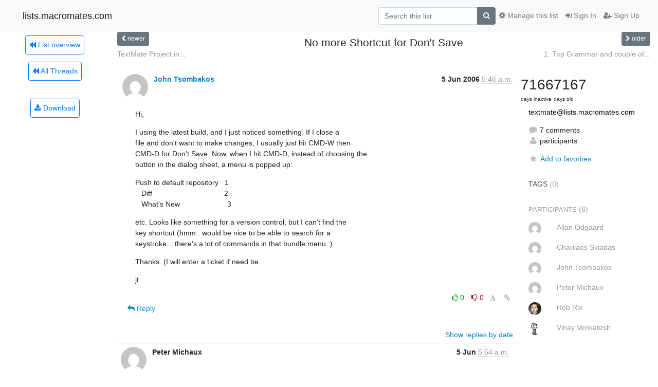

--- FILE ---
content_type: text/html; charset=utf-8
request_url: https://lists.macromates.com/hyperkitty/list/textmate@lists.macromates.com/thread/7GMVH3SPVMHSWPESGNHTNS2H3ITYHTW2/
body_size: 90042
content:




<!DOCTYPE HTML>
<html>
    <head>
        <meta http-equiv="Content-Type" content="text/html; charset=UTF-8" />
        <meta name="viewport" content="width=device-width, initial-scale=1.0" />
        <meta name="ROBOTS" content="INDEX, FOLLOW" />
        <title>
 No more Shortcut for Don&#x27;t Save - TextMate - lists.macromates.com
</title>
        <meta name="author" content="" />
        <meta name="dc.language" content="en" />
        <link rel="shortcut icon" href="/static/hyperkitty/img/favicon.ico" />
        <link rel="stylesheet" href="/static/hyperkitty/libs/jquery/smoothness/jquery-ui-1.10.3.custom.min.css" type="text/css" media="all" />
        <link rel="stylesheet" href="/static/hyperkitty/libs/fonts/font-awesome/css/font-awesome.min.css" type="text/css" media="all" />
        <link rel="stylesheet" href="/static/CACHE/css/output.deeea5669733.css" type="text/css" media="all"><link rel="stylesheet" href="/static/CACHE/css/output.d3034b4f9b48.css" type="text/css"><link rel="stylesheet" href="/static/CACHE/css/output.35464b891e3f.css" type="text/css" media="all">
         
        
        

    </head>

    <body>

    


    <nav class="navbar sticky-top navbar-light bg-light navbar-expand-md">
        <div class="container">
            <div class="navbar-header col-md"> <!--part of navbar that's always present-->
                <button type="button" class="navbar-toggler collapsed" data-toggle="collapse" data-target=".navbar-collapse">
                    <span class="fa fa-bars"></span>
                </button>
                <a class="navbar-brand" href="/hyperkitty/">lists.macromates.com</a>

            </div> <!-- /navbar-header -->

            <div class="navbar-collapse collapse justify-content-end"> <!--part of navbar that's collapsed on small screens-->
                <!-- show dropdown for smaller viewports b/c login name/email may be too long -->
                <!-- only show this extra button/dropdown if we're in small screen sizes -->
                <div class="nav navbar-nav navbar-right auth dropdown d-sm-none">
                  <a href="#" role="button" class="btn dropdown-toggle" id="loginDropdownMenu"
                     data-toggle="dropdown" aria-haspopup="true" aria-expanded="false">
                        
                            <span class="fa fa-bars"></span>
                        
                    </a>
                      
                            <a role="menuitem" tabindex="-1" href="/accounts/login/?next=/hyperkitty/list/textmate%40lists.macromates.com/thread/7GMVH3SPVMHSWPESGNHTNS2H3ITYHTW2/">
                                <span class="fa fa-sign-in"></span>
                                Sign In
                            </a>
                            <a role="menuitem" tabindex="-1" href="/accounts/signup/?next=/hyperkitty/list/textmate%40lists.macromates.com/thread/7GMVH3SPVMHSWPESGNHTNS2H3ITYHTW2/">
                                <span class="fa fa-user-plus"></span>
                                Sign Up
                            </a>
                        

                </div>
                <form name="search" method="get" action="/hyperkitty/search" class="navbar-form navbar-right my-2 my-lg-2 order-1" role="search">
                    <input type="hidden" name="mlist" value="textmate@lists.macromates.com" />
                        <div class="input-group">
                            <input name="q" type="text" class="form-control"
                                   placeholder="Search this list"
                                   
                                   />
                            <span class="input-group-append">
                                <button class="btn btn-secondary" type="submit"><span class="fa fa-search"></span></button>
                            </span>
                        </div>
                </form>
                <!-- larger viewports -->
                <ul class="nav navbar-nav d-none d-sm-flex auth order-3">
                    
                        <li class="nav-item"><a href="/accounts/login/?next=/hyperkitty/list/textmate%40lists.macromates.com/thread/7GMVH3SPVMHSWPESGNHTNS2H3ITYHTW2/" class="nav-link">
                            <span class="fa fa-sign-in"></span>
                            Sign In
                        </a></li>
                        <li class="nav-item"><a href="/accounts/signup/?next=/hyperkitty/list/textmate%40lists.macromates.com/thread/7GMVH3SPVMHSWPESGNHTNS2H3ITYHTW2/" class="nav-link">
                            <span class="fa fa-user-plus"></span>
                            Sign Up
                        </a></li>
                    
                </ul>

                
                <ul class="nav navbar-nav order-2">
                    <li class="nav-item">
                    
                    <a href="/postorius/lists/textmate.lists.macromates.com/" class="nav-link">
                        <span class="fa fa-cog"></span>
                        Manage this list
                    </a>
                    
                    </li>
                </ul>
                


            </div> <!--/navbar-collapse -->
        </div> <!-- /container for navbar -->
    </nav>

    

     <div class="modal fade" tabindex="-1" role="dialog" id="keyboard-shortcuts">
       <div class="modal-dialog" role="document">
         <div class="modal-content">
           <div class="modal-header">
             <button type="button" class="close" data-dismiss="modal" aria-label="Close"><span aria-hidden="true">&times;</span></button>
             <h4 class="modal-title">Keyboard Shortcuts</h4>
           </div>
           <div class="modal-body">
             <h3>Thread View</h3>
             <ul>
               <li><code>j</code>: Next unread message </li>
               <li><code>k</code>: Previous unread message </li>
               <li><code>j a</code>: Jump to all threads
               <li><code>j l</code>: Jump to MailingList overview
             </ul>
           </div>
         </div><!-- /.modal-content -->
       </div><!-- /.modal-dialog -->
     </div><!-- /.modal -->

     <div class="container">
        

<div class="row view-thread">





<div class="d-none d-md-inline col-12 col-md-2">
    <div class="row d-flex justify-content-center flex-column align-items-center">
        
        <a href="/hyperkitty/list/textmate@lists.macromates.com/"
           class="btn btn-outline-primary p-2 m-2">
            <span class="fa fa-backward"></span>
            List overview</a>

        
        
        <a href="/hyperkitty/list/textmate@lists.macromates.com/latest"
           class="btn btn-outline-primary p-2 m-2">
            <span class="fa fa-backward"></span>
       All Threads</a>
    
    </br>
    <!-- Download as mbox -->
    
    <a href="/hyperkitty/list/textmate@lists.macromates.com/export/textmate@lists.macromates.com-7GMVH3SPVMHSWPESGNHTNS2H3ITYHTW2.mbox.gz?thread=7GMVH3SPVMHSWPESGNHTNS2H3ITYHTW2" title="This thread in gzipped mbox format"
          class="btn btn-outline-primary p-2 m-2">
        <i class="fa fa-download"></i> Download</a>
    
</div>
</div>



    <div class="col-12 col-md-10">

        <!-- thread header: navigation (older/newer), thread title -->
        <div class="thread-header">
          <div class="row">
            
            <div class="col-sm-2">
                
                <a id="next-thread" class="btn btn-secondary btn-sm "
                        title=" TextMate Project in Version-Control Annoyance"
                        href="/hyperkitty/list/textmate@lists.macromates.com/thread/XS3LNUYVJJCIT4LWYBB6SYY6YGALKK7R/">
                    <span class="fa fa-chevron-left"></span>
                    <span class="d-none d-md-inline">newer</span>
                </a>
               
            </div>
            <div class="col-sm-8">
                <h3> No more Shortcut for Don&#x27;t Save</h3>
            </div>
            <div class="col-sm-2 right">
                <a id="prev-thread" class="btn btn-secondary btn-sm "
                    
                    title=" 1. Txp Grammar and couple of questions (marios)"
                    href="/hyperkitty/list/textmate@lists.macromates.com/thread/TXU3YFNECSA3EXW6SYIRQVWNRXI4PYA5/"
                    >
                    <span class="fa fa-chevron-right"></span>
                    <span class="d-none d-md-inline">older</span>
                </a>
            </div>
          </div>
          <div class="thread-titles">
            <div class="row">
                <div class="d-none d-md-block col-md-6">
                
                    <a href="/hyperkitty/list/textmate@lists.macromates.com/thread/XS3LNUYVJJCIT4LWYBB6SYY6YGALKK7R/"
                       title=" TextMate Project in Version-Control Annoyance"
                       > TextMate Project in...</a>
                
                </div>
                <div class="right d-none d-md-block col-md-6">
                
                    <a href="/hyperkitty/list/textmate@lists.macromates.com/thread/TXU3YFNECSA3EXW6SYIRQVWNRXI4PYA5/"
                       title=" 1. Txp Grammar and couple of questions (marios)"
                       > 1. Txp Grammar and couple of...</a>
                
                </div>
            </div>
            
            </div>
        </div> <!-- /thread-header -->

        <!-- nav tabs, for smaller screens -->
        <ul class="nav nav-tabs d-md-none">
            <li class="nav-item">
                <a href="#home" class="nav-link active">First Post</a>
            </li>
            <li class="nav-item">
                <a href="#replies" class="nav-link">Replies</a>
            </li>
            <li class="nav-item">
                <a href="#stats" class="nav-link">Stats</a>
            </li>
            <li class="dropdown nav-item">
                



<a href="" id="navbarMonthsListDrop" class="dropdown-toggle  nav-link " data-toggle="dropdown">
  <span class="d-none d-md-inline ">Threads by</span> month <b class="caret"></b>
</a>
<ul class="dropdown-menu right" role="menu" aria-labelledby="navbarMonthsListDrop">
    
    <li role="presentation" class="dropdown-header disabled dropdown-item">
        <a href="" class="nav-link">----- 2026 -----</a>
    </li>
    
    <li>
        <a class="dropdown-item" href="/hyperkitty/list/textmate@lists.macromates.com/2026/1/"
           >January</a>
    </li>
    
    
    <li role="presentation" class="dropdown-header disabled dropdown-item">
        <a href="" class="nav-link">----- 2025 -----</a>
    </li>
    
    <li>
        <a class="dropdown-item" href="/hyperkitty/list/textmate@lists.macromates.com/2025/12/"
           >December</a>
    </li>
    
    <li>
        <a class="dropdown-item" href="/hyperkitty/list/textmate@lists.macromates.com/2025/11/"
           >November</a>
    </li>
    
    <li>
        <a class="dropdown-item" href="/hyperkitty/list/textmate@lists.macromates.com/2025/10/"
           >October</a>
    </li>
    
    <li>
        <a class="dropdown-item" href="/hyperkitty/list/textmate@lists.macromates.com/2025/9/"
           >September</a>
    </li>
    
    <li>
        <a class="dropdown-item" href="/hyperkitty/list/textmate@lists.macromates.com/2025/8/"
           >August</a>
    </li>
    
    <li>
        <a class="dropdown-item" href="/hyperkitty/list/textmate@lists.macromates.com/2025/7/"
           >July</a>
    </li>
    
    <li>
        <a class="dropdown-item" href="/hyperkitty/list/textmate@lists.macromates.com/2025/6/"
           >June</a>
    </li>
    
    <li>
        <a class="dropdown-item" href="/hyperkitty/list/textmate@lists.macromates.com/2025/5/"
           >May</a>
    </li>
    
    <li>
        <a class="dropdown-item" href="/hyperkitty/list/textmate@lists.macromates.com/2025/4/"
           >April</a>
    </li>
    
    <li>
        <a class="dropdown-item" href="/hyperkitty/list/textmate@lists.macromates.com/2025/3/"
           >March</a>
    </li>
    
    <li>
        <a class="dropdown-item" href="/hyperkitty/list/textmate@lists.macromates.com/2025/2/"
           >February</a>
    </li>
    
    <li>
        <a class="dropdown-item" href="/hyperkitty/list/textmate@lists.macromates.com/2025/1/"
           >January</a>
    </li>
    
    
    <li role="presentation" class="dropdown-header disabled dropdown-item">
        <a href="" class="nav-link">----- 2024 -----</a>
    </li>
    
    <li>
        <a class="dropdown-item" href="/hyperkitty/list/textmate@lists.macromates.com/2024/12/"
           >December</a>
    </li>
    
    <li>
        <a class="dropdown-item" href="/hyperkitty/list/textmate@lists.macromates.com/2024/11/"
           >November</a>
    </li>
    
    <li>
        <a class="dropdown-item" href="/hyperkitty/list/textmate@lists.macromates.com/2024/10/"
           >October</a>
    </li>
    
    <li>
        <a class="dropdown-item" href="/hyperkitty/list/textmate@lists.macromates.com/2024/9/"
           >September</a>
    </li>
    
    <li>
        <a class="dropdown-item" href="/hyperkitty/list/textmate@lists.macromates.com/2024/8/"
           >August</a>
    </li>
    
    <li>
        <a class="dropdown-item" href="/hyperkitty/list/textmate@lists.macromates.com/2024/7/"
           >July</a>
    </li>
    
    <li>
        <a class="dropdown-item" href="/hyperkitty/list/textmate@lists.macromates.com/2024/6/"
           >June</a>
    </li>
    
    <li>
        <a class="dropdown-item" href="/hyperkitty/list/textmate@lists.macromates.com/2024/5/"
           >May</a>
    </li>
    
    <li>
        <a class="dropdown-item" href="/hyperkitty/list/textmate@lists.macromates.com/2024/4/"
           >April</a>
    </li>
    
    <li>
        <a class="dropdown-item" href="/hyperkitty/list/textmate@lists.macromates.com/2024/3/"
           >March</a>
    </li>
    
    <li>
        <a class="dropdown-item" href="/hyperkitty/list/textmate@lists.macromates.com/2024/2/"
           >February</a>
    </li>
    
    <li>
        <a class="dropdown-item" href="/hyperkitty/list/textmate@lists.macromates.com/2024/1/"
           >January</a>
    </li>
    
    
    <li role="presentation" class="dropdown-header disabled dropdown-item">
        <a href="" class="nav-link">----- 2023 -----</a>
    </li>
    
    <li>
        <a class="dropdown-item" href="/hyperkitty/list/textmate@lists.macromates.com/2023/12/"
           >December</a>
    </li>
    
    <li>
        <a class="dropdown-item" href="/hyperkitty/list/textmate@lists.macromates.com/2023/11/"
           >November</a>
    </li>
    
    <li>
        <a class="dropdown-item" href="/hyperkitty/list/textmate@lists.macromates.com/2023/10/"
           >October</a>
    </li>
    
    <li>
        <a class="dropdown-item" href="/hyperkitty/list/textmate@lists.macromates.com/2023/9/"
           >September</a>
    </li>
    
    <li>
        <a class="dropdown-item" href="/hyperkitty/list/textmate@lists.macromates.com/2023/8/"
           >August</a>
    </li>
    
    <li>
        <a class="dropdown-item" href="/hyperkitty/list/textmate@lists.macromates.com/2023/7/"
           >July</a>
    </li>
    
    <li>
        <a class="dropdown-item" href="/hyperkitty/list/textmate@lists.macromates.com/2023/6/"
           >June</a>
    </li>
    
    <li>
        <a class="dropdown-item" href="/hyperkitty/list/textmate@lists.macromates.com/2023/5/"
           >May</a>
    </li>
    
    <li>
        <a class="dropdown-item" href="/hyperkitty/list/textmate@lists.macromates.com/2023/4/"
           >April</a>
    </li>
    
    <li>
        <a class="dropdown-item" href="/hyperkitty/list/textmate@lists.macromates.com/2023/3/"
           >March</a>
    </li>
    
    <li>
        <a class="dropdown-item" href="/hyperkitty/list/textmate@lists.macromates.com/2023/2/"
           >February</a>
    </li>
    
    <li>
        <a class="dropdown-item" href="/hyperkitty/list/textmate@lists.macromates.com/2023/1/"
           >January</a>
    </li>
    
    
    <li role="presentation" class="dropdown-header disabled dropdown-item">
        <a href="" class="nav-link">----- 2022 -----</a>
    </li>
    
    <li>
        <a class="dropdown-item" href="/hyperkitty/list/textmate@lists.macromates.com/2022/12/"
           >December</a>
    </li>
    
    <li>
        <a class="dropdown-item" href="/hyperkitty/list/textmate@lists.macromates.com/2022/11/"
           >November</a>
    </li>
    
    <li>
        <a class="dropdown-item" href="/hyperkitty/list/textmate@lists.macromates.com/2022/10/"
           >October</a>
    </li>
    
    <li>
        <a class="dropdown-item" href="/hyperkitty/list/textmate@lists.macromates.com/2022/9/"
           >September</a>
    </li>
    
    <li>
        <a class="dropdown-item" href="/hyperkitty/list/textmate@lists.macromates.com/2022/8/"
           >August</a>
    </li>
    
    <li>
        <a class="dropdown-item" href="/hyperkitty/list/textmate@lists.macromates.com/2022/7/"
           >July</a>
    </li>
    
    <li>
        <a class="dropdown-item" href="/hyperkitty/list/textmate@lists.macromates.com/2022/6/"
           >June</a>
    </li>
    
    <li>
        <a class="dropdown-item" href="/hyperkitty/list/textmate@lists.macromates.com/2022/5/"
           >May</a>
    </li>
    
    <li>
        <a class="dropdown-item" href="/hyperkitty/list/textmate@lists.macromates.com/2022/4/"
           >April</a>
    </li>
    
    <li>
        <a class="dropdown-item" href="/hyperkitty/list/textmate@lists.macromates.com/2022/3/"
           >March</a>
    </li>
    
    <li>
        <a class="dropdown-item" href="/hyperkitty/list/textmate@lists.macromates.com/2022/2/"
           >February</a>
    </li>
    
    <li>
        <a class="dropdown-item" href="/hyperkitty/list/textmate@lists.macromates.com/2022/1/"
           >January</a>
    </li>
    
    
    <li role="presentation" class="dropdown-header disabled dropdown-item">
        <a href="" class="nav-link">----- 2021 -----</a>
    </li>
    
    <li>
        <a class="dropdown-item" href="/hyperkitty/list/textmate@lists.macromates.com/2021/12/"
           >December</a>
    </li>
    
    <li>
        <a class="dropdown-item" href="/hyperkitty/list/textmate@lists.macromates.com/2021/11/"
           >November</a>
    </li>
    
    <li>
        <a class="dropdown-item" href="/hyperkitty/list/textmate@lists.macromates.com/2021/10/"
           >October</a>
    </li>
    
    <li>
        <a class="dropdown-item" href="/hyperkitty/list/textmate@lists.macromates.com/2021/9/"
           >September</a>
    </li>
    
    <li>
        <a class="dropdown-item" href="/hyperkitty/list/textmate@lists.macromates.com/2021/8/"
           >August</a>
    </li>
    
    <li>
        <a class="dropdown-item" href="/hyperkitty/list/textmate@lists.macromates.com/2021/7/"
           >July</a>
    </li>
    
    <li>
        <a class="dropdown-item" href="/hyperkitty/list/textmate@lists.macromates.com/2021/6/"
           >June</a>
    </li>
    
    <li>
        <a class="dropdown-item" href="/hyperkitty/list/textmate@lists.macromates.com/2021/5/"
           >May</a>
    </li>
    
    <li>
        <a class="dropdown-item" href="/hyperkitty/list/textmate@lists.macromates.com/2021/4/"
           >April</a>
    </li>
    
    <li>
        <a class="dropdown-item" href="/hyperkitty/list/textmate@lists.macromates.com/2021/3/"
           >March</a>
    </li>
    
    <li>
        <a class="dropdown-item" href="/hyperkitty/list/textmate@lists.macromates.com/2021/2/"
           >February</a>
    </li>
    
    <li>
        <a class="dropdown-item" href="/hyperkitty/list/textmate@lists.macromates.com/2021/1/"
           >January</a>
    </li>
    
    
    <li role="presentation" class="dropdown-header disabled dropdown-item">
        <a href="" class="nav-link">----- 2020 -----</a>
    </li>
    
    <li>
        <a class="dropdown-item" href="/hyperkitty/list/textmate@lists.macromates.com/2020/12/"
           >December</a>
    </li>
    
    <li>
        <a class="dropdown-item" href="/hyperkitty/list/textmate@lists.macromates.com/2020/11/"
           >November</a>
    </li>
    
    <li>
        <a class="dropdown-item" href="/hyperkitty/list/textmate@lists.macromates.com/2020/10/"
           >October</a>
    </li>
    
    <li>
        <a class="dropdown-item" href="/hyperkitty/list/textmate@lists.macromates.com/2020/9/"
           >September</a>
    </li>
    
    <li>
        <a class="dropdown-item" href="/hyperkitty/list/textmate@lists.macromates.com/2020/8/"
           >August</a>
    </li>
    
    <li>
        <a class="dropdown-item" href="/hyperkitty/list/textmate@lists.macromates.com/2020/7/"
           >July</a>
    </li>
    
    <li>
        <a class="dropdown-item" href="/hyperkitty/list/textmate@lists.macromates.com/2020/6/"
           >June</a>
    </li>
    
    <li>
        <a class="dropdown-item" href="/hyperkitty/list/textmate@lists.macromates.com/2020/5/"
           >May</a>
    </li>
    
    <li>
        <a class="dropdown-item" href="/hyperkitty/list/textmate@lists.macromates.com/2020/4/"
           >April</a>
    </li>
    
    <li>
        <a class="dropdown-item" href="/hyperkitty/list/textmate@lists.macromates.com/2020/3/"
           >March</a>
    </li>
    
    <li>
        <a class="dropdown-item" href="/hyperkitty/list/textmate@lists.macromates.com/2020/2/"
           >February</a>
    </li>
    
    <li>
        <a class="dropdown-item" href="/hyperkitty/list/textmate@lists.macromates.com/2020/1/"
           >January</a>
    </li>
    
    
    <li role="presentation" class="dropdown-header disabled dropdown-item">
        <a href="" class="nav-link">----- 2019 -----</a>
    </li>
    
    <li>
        <a class="dropdown-item" href="/hyperkitty/list/textmate@lists.macromates.com/2019/12/"
           >December</a>
    </li>
    
    <li>
        <a class="dropdown-item" href="/hyperkitty/list/textmate@lists.macromates.com/2019/11/"
           >November</a>
    </li>
    
    <li>
        <a class="dropdown-item" href="/hyperkitty/list/textmate@lists.macromates.com/2019/10/"
           >October</a>
    </li>
    
    <li>
        <a class="dropdown-item" href="/hyperkitty/list/textmate@lists.macromates.com/2019/9/"
           >September</a>
    </li>
    
    <li>
        <a class="dropdown-item" href="/hyperkitty/list/textmate@lists.macromates.com/2019/8/"
           >August</a>
    </li>
    
    <li>
        <a class="dropdown-item" href="/hyperkitty/list/textmate@lists.macromates.com/2019/7/"
           >July</a>
    </li>
    
    <li>
        <a class="dropdown-item" href="/hyperkitty/list/textmate@lists.macromates.com/2019/6/"
           >June</a>
    </li>
    
    <li>
        <a class="dropdown-item" href="/hyperkitty/list/textmate@lists.macromates.com/2019/5/"
           >May</a>
    </li>
    
    <li>
        <a class="dropdown-item" href="/hyperkitty/list/textmate@lists.macromates.com/2019/4/"
           >April</a>
    </li>
    
    <li>
        <a class="dropdown-item" href="/hyperkitty/list/textmate@lists.macromates.com/2019/3/"
           >March</a>
    </li>
    
    <li>
        <a class="dropdown-item" href="/hyperkitty/list/textmate@lists.macromates.com/2019/2/"
           >February</a>
    </li>
    
    <li>
        <a class="dropdown-item" href="/hyperkitty/list/textmate@lists.macromates.com/2019/1/"
           >January</a>
    </li>
    
    
    <li role="presentation" class="dropdown-header disabled dropdown-item">
        <a href="" class="nav-link">----- 2018 -----</a>
    </li>
    
    <li>
        <a class="dropdown-item" href="/hyperkitty/list/textmate@lists.macromates.com/2018/12/"
           >December</a>
    </li>
    
    <li>
        <a class="dropdown-item" href="/hyperkitty/list/textmate@lists.macromates.com/2018/11/"
           >November</a>
    </li>
    
    <li>
        <a class="dropdown-item" href="/hyperkitty/list/textmate@lists.macromates.com/2018/10/"
           >October</a>
    </li>
    
    <li>
        <a class="dropdown-item" href="/hyperkitty/list/textmate@lists.macromates.com/2018/9/"
           >September</a>
    </li>
    
    <li>
        <a class="dropdown-item" href="/hyperkitty/list/textmate@lists.macromates.com/2018/8/"
           >August</a>
    </li>
    
    <li>
        <a class="dropdown-item" href="/hyperkitty/list/textmate@lists.macromates.com/2018/7/"
           >July</a>
    </li>
    
    <li>
        <a class="dropdown-item" href="/hyperkitty/list/textmate@lists.macromates.com/2018/6/"
           >June</a>
    </li>
    
    <li>
        <a class="dropdown-item" href="/hyperkitty/list/textmate@lists.macromates.com/2018/5/"
           >May</a>
    </li>
    
    <li>
        <a class="dropdown-item" href="/hyperkitty/list/textmate@lists.macromates.com/2018/4/"
           >April</a>
    </li>
    
    <li>
        <a class="dropdown-item" href="/hyperkitty/list/textmate@lists.macromates.com/2018/3/"
           >March</a>
    </li>
    
    <li>
        <a class="dropdown-item" href="/hyperkitty/list/textmate@lists.macromates.com/2018/2/"
           >February</a>
    </li>
    
    <li>
        <a class="dropdown-item" href="/hyperkitty/list/textmate@lists.macromates.com/2018/1/"
           >January</a>
    </li>
    
    
    <li role="presentation" class="dropdown-header disabled dropdown-item">
        <a href="" class="nav-link">----- 2017 -----</a>
    </li>
    
    <li>
        <a class="dropdown-item" href="/hyperkitty/list/textmate@lists.macromates.com/2017/12/"
           >December</a>
    </li>
    
    <li>
        <a class="dropdown-item" href="/hyperkitty/list/textmate@lists.macromates.com/2017/11/"
           >November</a>
    </li>
    
    <li>
        <a class="dropdown-item" href="/hyperkitty/list/textmate@lists.macromates.com/2017/10/"
           >October</a>
    </li>
    
    <li>
        <a class="dropdown-item" href="/hyperkitty/list/textmate@lists.macromates.com/2017/9/"
           >September</a>
    </li>
    
    <li>
        <a class="dropdown-item" href="/hyperkitty/list/textmate@lists.macromates.com/2017/8/"
           >August</a>
    </li>
    
    <li>
        <a class="dropdown-item" href="/hyperkitty/list/textmate@lists.macromates.com/2017/7/"
           >July</a>
    </li>
    
    <li>
        <a class="dropdown-item" href="/hyperkitty/list/textmate@lists.macromates.com/2017/6/"
           >June</a>
    </li>
    
    <li>
        <a class="dropdown-item" href="/hyperkitty/list/textmate@lists.macromates.com/2017/5/"
           >May</a>
    </li>
    
    <li>
        <a class="dropdown-item" href="/hyperkitty/list/textmate@lists.macromates.com/2017/4/"
           >April</a>
    </li>
    
    <li>
        <a class="dropdown-item" href="/hyperkitty/list/textmate@lists.macromates.com/2017/3/"
           >March</a>
    </li>
    
    <li>
        <a class="dropdown-item" href="/hyperkitty/list/textmate@lists.macromates.com/2017/2/"
           >February</a>
    </li>
    
    <li>
        <a class="dropdown-item" href="/hyperkitty/list/textmate@lists.macromates.com/2017/1/"
           >January</a>
    </li>
    
    
    <li role="presentation" class="dropdown-header disabled dropdown-item">
        <a href="" class="nav-link">----- 2016 -----</a>
    </li>
    
    <li>
        <a class="dropdown-item" href="/hyperkitty/list/textmate@lists.macromates.com/2016/12/"
           >December</a>
    </li>
    
    <li>
        <a class="dropdown-item" href="/hyperkitty/list/textmate@lists.macromates.com/2016/11/"
           >November</a>
    </li>
    
    <li>
        <a class="dropdown-item" href="/hyperkitty/list/textmate@lists.macromates.com/2016/10/"
           >October</a>
    </li>
    
    <li>
        <a class="dropdown-item" href="/hyperkitty/list/textmate@lists.macromates.com/2016/9/"
           >September</a>
    </li>
    
    <li>
        <a class="dropdown-item" href="/hyperkitty/list/textmate@lists.macromates.com/2016/8/"
           >August</a>
    </li>
    
    <li>
        <a class="dropdown-item" href="/hyperkitty/list/textmate@lists.macromates.com/2016/7/"
           >July</a>
    </li>
    
    <li>
        <a class="dropdown-item" href="/hyperkitty/list/textmate@lists.macromates.com/2016/6/"
           >June</a>
    </li>
    
    <li>
        <a class="dropdown-item" href="/hyperkitty/list/textmate@lists.macromates.com/2016/5/"
           >May</a>
    </li>
    
    <li>
        <a class="dropdown-item" href="/hyperkitty/list/textmate@lists.macromates.com/2016/4/"
           >April</a>
    </li>
    
    <li>
        <a class="dropdown-item" href="/hyperkitty/list/textmate@lists.macromates.com/2016/3/"
           >March</a>
    </li>
    
    <li>
        <a class="dropdown-item" href="/hyperkitty/list/textmate@lists.macromates.com/2016/2/"
           >February</a>
    </li>
    
    <li>
        <a class="dropdown-item" href="/hyperkitty/list/textmate@lists.macromates.com/2016/1/"
           >January</a>
    </li>
    
    
    <li role="presentation" class="dropdown-header disabled dropdown-item">
        <a href="" class="nav-link">----- 2015 -----</a>
    </li>
    
    <li>
        <a class="dropdown-item" href="/hyperkitty/list/textmate@lists.macromates.com/2015/12/"
           >December</a>
    </li>
    
    <li>
        <a class="dropdown-item" href="/hyperkitty/list/textmate@lists.macromates.com/2015/11/"
           >November</a>
    </li>
    
    <li>
        <a class="dropdown-item" href="/hyperkitty/list/textmate@lists.macromates.com/2015/10/"
           >October</a>
    </li>
    
    <li>
        <a class="dropdown-item" href="/hyperkitty/list/textmate@lists.macromates.com/2015/9/"
           >September</a>
    </li>
    
    <li>
        <a class="dropdown-item" href="/hyperkitty/list/textmate@lists.macromates.com/2015/8/"
           >August</a>
    </li>
    
    <li>
        <a class="dropdown-item" href="/hyperkitty/list/textmate@lists.macromates.com/2015/7/"
           >July</a>
    </li>
    
    <li>
        <a class="dropdown-item" href="/hyperkitty/list/textmate@lists.macromates.com/2015/6/"
           >June</a>
    </li>
    
    <li>
        <a class="dropdown-item" href="/hyperkitty/list/textmate@lists.macromates.com/2015/5/"
           >May</a>
    </li>
    
    <li>
        <a class="dropdown-item" href="/hyperkitty/list/textmate@lists.macromates.com/2015/4/"
           >April</a>
    </li>
    
    <li>
        <a class="dropdown-item" href="/hyperkitty/list/textmate@lists.macromates.com/2015/3/"
           >March</a>
    </li>
    
    <li>
        <a class="dropdown-item" href="/hyperkitty/list/textmate@lists.macromates.com/2015/2/"
           >February</a>
    </li>
    
    <li>
        <a class="dropdown-item" href="/hyperkitty/list/textmate@lists.macromates.com/2015/1/"
           >January</a>
    </li>
    
    
    <li role="presentation" class="dropdown-header disabled dropdown-item">
        <a href="" class="nav-link">----- 2014 -----</a>
    </li>
    
    <li>
        <a class="dropdown-item" href="/hyperkitty/list/textmate@lists.macromates.com/2014/12/"
           >December</a>
    </li>
    
    <li>
        <a class="dropdown-item" href="/hyperkitty/list/textmate@lists.macromates.com/2014/11/"
           >November</a>
    </li>
    
    <li>
        <a class="dropdown-item" href="/hyperkitty/list/textmate@lists.macromates.com/2014/10/"
           >October</a>
    </li>
    
    <li>
        <a class="dropdown-item" href="/hyperkitty/list/textmate@lists.macromates.com/2014/9/"
           >September</a>
    </li>
    
    <li>
        <a class="dropdown-item" href="/hyperkitty/list/textmate@lists.macromates.com/2014/8/"
           >August</a>
    </li>
    
    <li>
        <a class="dropdown-item" href="/hyperkitty/list/textmate@lists.macromates.com/2014/7/"
           >July</a>
    </li>
    
    <li>
        <a class="dropdown-item" href="/hyperkitty/list/textmate@lists.macromates.com/2014/6/"
           >June</a>
    </li>
    
    <li>
        <a class="dropdown-item" href="/hyperkitty/list/textmate@lists.macromates.com/2014/5/"
           >May</a>
    </li>
    
    <li>
        <a class="dropdown-item" href="/hyperkitty/list/textmate@lists.macromates.com/2014/4/"
           >April</a>
    </li>
    
    <li>
        <a class="dropdown-item" href="/hyperkitty/list/textmate@lists.macromates.com/2014/3/"
           >March</a>
    </li>
    
    <li>
        <a class="dropdown-item" href="/hyperkitty/list/textmate@lists.macromates.com/2014/2/"
           >February</a>
    </li>
    
    <li>
        <a class="dropdown-item" href="/hyperkitty/list/textmate@lists.macromates.com/2014/1/"
           >January</a>
    </li>
    
    
    <li role="presentation" class="dropdown-header disabled dropdown-item">
        <a href="" class="nav-link">----- 2013 -----</a>
    </li>
    
    <li>
        <a class="dropdown-item" href="/hyperkitty/list/textmate@lists.macromates.com/2013/12/"
           >December</a>
    </li>
    
    <li>
        <a class="dropdown-item" href="/hyperkitty/list/textmate@lists.macromates.com/2013/11/"
           >November</a>
    </li>
    
    <li>
        <a class="dropdown-item" href="/hyperkitty/list/textmate@lists.macromates.com/2013/10/"
           >October</a>
    </li>
    
    <li>
        <a class="dropdown-item" href="/hyperkitty/list/textmate@lists.macromates.com/2013/9/"
           >September</a>
    </li>
    
    <li>
        <a class="dropdown-item" href="/hyperkitty/list/textmate@lists.macromates.com/2013/8/"
           >August</a>
    </li>
    
    <li>
        <a class="dropdown-item" href="/hyperkitty/list/textmate@lists.macromates.com/2013/7/"
           >July</a>
    </li>
    
    <li>
        <a class="dropdown-item" href="/hyperkitty/list/textmate@lists.macromates.com/2013/6/"
           >June</a>
    </li>
    
    <li>
        <a class="dropdown-item" href="/hyperkitty/list/textmate@lists.macromates.com/2013/5/"
           >May</a>
    </li>
    
    <li>
        <a class="dropdown-item" href="/hyperkitty/list/textmate@lists.macromates.com/2013/4/"
           >April</a>
    </li>
    
    <li>
        <a class="dropdown-item" href="/hyperkitty/list/textmate@lists.macromates.com/2013/3/"
           >March</a>
    </li>
    
    <li>
        <a class="dropdown-item" href="/hyperkitty/list/textmate@lists.macromates.com/2013/2/"
           >February</a>
    </li>
    
    <li>
        <a class="dropdown-item" href="/hyperkitty/list/textmate@lists.macromates.com/2013/1/"
           >January</a>
    </li>
    
    
    <li role="presentation" class="dropdown-header disabled dropdown-item">
        <a href="" class="nav-link">----- 2012 -----</a>
    </li>
    
    <li>
        <a class="dropdown-item" href="/hyperkitty/list/textmate@lists.macromates.com/2012/12/"
           >December</a>
    </li>
    
    <li>
        <a class="dropdown-item" href="/hyperkitty/list/textmate@lists.macromates.com/2012/11/"
           >November</a>
    </li>
    
    <li>
        <a class="dropdown-item" href="/hyperkitty/list/textmate@lists.macromates.com/2012/10/"
           >October</a>
    </li>
    
    <li>
        <a class="dropdown-item" href="/hyperkitty/list/textmate@lists.macromates.com/2012/9/"
           >September</a>
    </li>
    
    <li>
        <a class="dropdown-item" href="/hyperkitty/list/textmate@lists.macromates.com/2012/8/"
           >August</a>
    </li>
    
    <li>
        <a class="dropdown-item" href="/hyperkitty/list/textmate@lists.macromates.com/2012/7/"
           >July</a>
    </li>
    
    <li>
        <a class="dropdown-item" href="/hyperkitty/list/textmate@lists.macromates.com/2012/6/"
           >June</a>
    </li>
    
    <li>
        <a class="dropdown-item" href="/hyperkitty/list/textmate@lists.macromates.com/2012/5/"
           >May</a>
    </li>
    
    <li>
        <a class="dropdown-item" href="/hyperkitty/list/textmate@lists.macromates.com/2012/4/"
           >April</a>
    </li>
    
    <li>
        <a class="dropdown-item" href="/hyperkitty/list/textmate@lists.macromates.com/2012/3/"
           >March</a>
    </li>
    
    <li>
        <a class="dropdown-item" href="/hyperkitty/list/textmate@lists.macromates.com/2012/2/"
           >February</a>
    </li>
    
    <li>
        <a class="dropdown-item" href="/hyperkitty/list/textmate@lists.macromates.com/2012/1/"
           >January</a>
    </li>
    
    
    <li role="presentation" class="dropdown-header disabled dropdown-item">
        <a href="" class="nav-link">----- 2011 -----</a>
    </li>
    
    <li>
        <a class="dropdown-item" href="/hyperkitty/list/textmate@lists.macromates.com/2011/12/"
           >December</a>
    </li>
    
    <li>
        <a class="dropdown-item" href="/hyperkitty/list/textmate@lists.macromates.com/2011/11/"
           >November</a>
    </li>
    
    <li>
        <a class="dropdown-item" href="/hyperkitty/list/textmate@lists.macromates.com/2011/10/"
           >October</a>
    </li>
    
    <li>
        <a class="dropdown-item" href="/hyperkitty/list/textmate@lists.macromates.com/2011/9/"
           >September</a>
    </li>
    
    <li>
        <a class="dropdown-item" href="/hyperkitty/list/textmate@lists.macromates.com/2011/8/"
           >August</a>
    </li>
    
    <li>
        <a class="dropdown-item" href="/hyperkitty/list/textmate@lists.macromates.com/2011/7/"
           >July</a>
    </li>
    
    <li>
        <a class="dropdown-item" href="/hyperkitty/list/textmate@lists.macromates.com/2011/6/"
           >June</a>
    </li>
    
    <li>
        <a class="dropdown-item" href="/hyperkitty/list/textmate@lists.macromates.com/2011/5/"
           >May</a>
    </li>
    
    <li>
        <a class="dropdown-item" href="/hyperkitty/list/textmate@lists.macromates.com/2011/4/"
           >April</a>
    </li>
    
    <li>
        <a class="dropdown-item" href="/hyperkitty/list/textmate@lists.macromates.com/2011/3/"
           >March</a>
    </li>
    
    <li>
        <a class="dropdown-item" href="/hyperkitty/list/textmate@lists.macromates.com/2011/2/"
           >February</a>
    </li>
    
    <li>
        <a class="dropdown-item" href="/hyperkitty/list/textmate@lists.macromates.com/2011/1/"
           >January</a>
    </li>
    
    
    <li role="presentation" class="dropdown-header disabled dropdown-item">
        <a href="" class="nav-link">----- 2010 -----</a>
    </li>
    
    <li>
        <a class="dropdown-item" href="/hyperkitty/list/textmate@lists.macromates.com/2010/12/"
           >December</a>
    </li>
    
    <li>
        <a class="dropdown-item" href="/hyperkitty/list/textmate@lists.macromates.com/2010/11/"
           >November</a>
    </li>
    
    <li>
        <a class="dropdown-item" href="/hyperkitty/list/textmate@lists.macromates.com/2010/10/"
           >October</a>
    </li>
    
    <li>
        <a class="dropdown-item" href="/hyperkitty/list/textmate@lists.macromates.com/2010/9/"
           >September</a>
    </li>
    
    <li>
        <a class="dropdown-item" href="/hyperkitty/list/textmate@lists.macromates.com/2010/8/"
           >August</a>
    </li>
    
    <li>
        <a class="dropdown-item" href="/hyperkitty/list/textmate@lists.macromates.com/2010/7/"
           >July</a>
    </li>
    
    <li>
        <a class="dropdown-item" href="/hyperkitty/list/textmate@lists.macromates.com/2010/6/"
           >June</a>
    </li>
    
    <li>
        <a class="dropdown-item" href="/hyperkitty/list/textmate@lists.macromates.com/2010/5/"
           >May</a>
    </li>
    
    <li>
        <a class="dropdown-item" href="/hyperkitty/list/textmate@lists.macromates.com/2010/4/"
           >April</a>
    </li>
    
    <li>
        <a class="dropdown-item" href="/hyperkitty/list/textmate@lists.macromates.com/2010/3/"
           >March</a>
    </li>
    
    <li>
        <a class="dropdown-item" href="/hyperkitty/list/textmate@lists.macromates.com/2010/2/"
           >February</a>
    </li>
    
    <li>
        <a class="dropdown-item" href="/hyperkitty/list/textmate@lists.macromates.com/2010/1/"
           >January</a>
    </li>
    
    
    <li role="presentation" class="dropdown-header disabled dropdown-item">
        <a href="" class="nav-link">----- 2009 -----</a>
    </li>
    
    <li>
        <a class="dropdown-item" href="/hyperkitty/list/textmate@lists.macromates.com/2009/12/"
           >December</a>
    </li>
    
    <li>
        <a class="dropdown-item" href="/hyperkitty/list/textmate@lists.macromates.com/2009/11/"
           >November</a>
    </li>
    
    <li>
        <a class="dropdown-item" href="/hyperkitty/list/textmate@lists.macromates.com/2009/10/"
           >October</a>
    </li>
    
    <li>
        <a class="dropdown-item" href="/hyperkitty/list/textmate@lists.macromates.com/2009/9/"
           >September</a>
    </li>
    
    <li>
        <a class="dropdown-item" href="/hyperkitty/list/textmate@lists.macromates.com/2009/8/"
           >August</a>
    </li>
    
    <li>
        <a class="dropdown-item" href="/hyperkitty/list/textmate@lists.macromates.com/2009/7/"
           >July</a>
    </li>
    
    <li>
        <a class="dropdown-item" href="/hyperkitty/list/textmate@lists.macromates.com/2009/6/"
           >June</a>
    </li>
    
    <li>
        <a class="dropdown-item" href="/hyperkitty/list/textmate@lists.macromates.com/2009/5/"
           >May</a>
    </li>
    
    <li>
        <a class="dropdown-item" href="/hyperkitty/list/textmate@lists.macromates.com/2009/4/"
           >April</a>
    </li>
    
    <li>
        <a class="dropdown-item" href="/hyperkitty/list/textmate@lists.macromates.com/2009/3/"
           >March</a>
    </li>
    
    <li>
        <a class="dropdown-item" href="/hyperkitty/list/textmate@lists.macromates.com/2009/2/"
           >February</a>
    </li>
    
    <li>
        <a class="dropdown-item" href="/hyperkitty/list/textmate@lists.macromates.com/2009/1/"
           >January</a>
    </li>
    
    
    <li role="presentation" class="dropdown-header disabled dropdown-item">
        <a href="" class="nav-link">----- 2008 -----</a>
    </li>
    
    <li>
        <a class="dropdown-item" href="/hyperkitty/list/textmate@lists.macromates.com/2008/12/"
           >December</a>
    </li>
    
    <li>
        <a class="dropdown-item" href="/hyperkitty/list/textmate@lists.macromates.com/2008/11/"
           >November</a>
    </li>
    
    <li>
        <a class="dropdown-item" href="/hyperkitty/list/textmate@lists.macromates.com/2008/10/"
           >October</a>
    </li>
    
    <li>
        <a class="dropdown-item" href="/hyperkitty/list/textmate@lists.macromates.com/2008/9/"
           >September</a>
    </li>
    
    <li>
        <a class="dropdown-item" href="/hyperkitty/list/textmate@lists.macromates.com/2008/8/"
           >August</a>
    </li>
    
    <li>
        <a class="dropdown-item" href="/hyperkitty/list/textmate@lists.macromates.com/2008/7/"
           >July</a>
    </li>
    
    <li>
        <a class="dropdown-item" href="/hyperkitty/list/textmate@lists.macromates.com/2008/6/"
           >June</a>
    </li>
    
    <li>
        <a class="dropdown-item" href="/hyperkitty/list/textmate@lists.macromates.com/2008/5/"
           >May</a>
    </li>
    
    <li>
        <a class="dropdown-item" href="/hyperkitty/list/textmate@lists.macromates.com/2008/4/"
           >April</a>
    </li>
    
    <li>
        <a class="dropdown-item" href="/hyperkitty/list/textmate@lists.macromates.com/2008/3/"
           >March</a>
    </li>
    
    <li>
        <a class="dropdown-item" href="/hyperkitty/list/textmate@lists.macromates.com/2008/2/"
           >February</a>
    </li>
    
    <li>
        <a class="dropdown-item" href="/hyperkitty/list/textmate@lists.macromates.com/2008/1/"
           >January</a>
    </li>
    
    
    <li role="presentation" class="dropdown-header disabled dropdown-item">
        <a href="" class="nav-link">----- 2007 -----</a>
    </li>
    
    <li>
        <a class="dropdown-item" href="/hyperkitty/list/textmate@lists.macromates.com/2007/12/"
           >December</a>
    </li>
    
    <li>
        <a class="dropdown-item" href="/hyperkitty/list/textmate@lists.macromates.com/2007/11/"
           >November</a>
    </li>
    
    <li>
        <a class="dropdown-item" href="/hyperkitty/list/textmate@lists.macromates.com/2007/10/"
           >October</a>
    </li>
    
    <li>
        <a class="dropdown-item" href="/hyperkitty/list/textmate@lists.macromates.com/2007/9/"
           >September</a>
    </li>
    
    <li>
        <a class="dropdown-item" href="/hyperkitty/list/textmate@lists.macromates.com/2007/8/"
           >August</a>
    </li>
    
    <li>
        <a class="dropdown-item" href="/hyperkitty/list/textmate@lists.macromates.com/2007/7/"
           >July</a>
    </li>
    
    <li>
        <a class="dropdown-item" href="/hyperkitty/list/textmate@lists.macromates.com/2007/6/"
           >June</a>
    </li>
    
    <li>
        <a class="dropdown-item" href="/hyperkitty/list/textmate@lists.macromates.com/2007/5/"
           >May</a>
    </li>
    
    <li>
        <a class="dropdown-item" href="/hyperkitty/list/textmate@lists.macromates.com/2007/4/"
           >April</a>
    </li>
    
    <li>
        <a class="dropdown-item" href="/hyperkitty/list/textmate@lists.macromates.com/2007/3/"
           >March</a>
    </li>
    
    <li>
        <a class="dropdown-item" href="/hyperkitty/list/textmate@lists.macromates.com/2007/2/"
           >February</a>
    </li>
    
    <li>
        <a class="dropdown-item" href="/hyperkitty/list/textmate@lists.macromates.com/2007/1/"
           >January</a>
    </li>
    
    
    <li role="presentation" class="dropdown-header disabled dropdown-item">
        <a href="" class="nav-link">----- 2006 -----</a>
    </li>
    
    <li>
        <a class="dropdown-item" href="/hyperkitty/list/textmate@lists.macromates.com/2006/12/"
           >December</a>
    </li>
    
    <li>
        <a class="dropdown-item" href="/hyperkitty/list/textmate@lists.macromates.com/2006/11/"
           >November</a>
    </li>
    
    <li>
        <a class="dropdown-item" href="/hyperkitty/list/textmate@lists.macromates.com/2006/10/"
           >October</a>
    </li>
    
    <li>
        <a class="dropdown-item" href="/hyperkitty/list/textmate@lists.macromates.com/2006/9/"
           >September</a>
    </li>
    
    <li>
        <a class="dropdown-item" href="/hyperkitty/list/textmate@lists.macromates.com/2006/8/"
           >August</a>
    </li>
    
    <li>
        <a class="dropdown-item" href="/hyperkitty/list/textmate@lists.macromates.com/2006/7/"
           >July</a>
    </li>
    
    <li>
        <a class="dropdown-item" href="/hyperkitty/list/textmate@lists.macromates.com/2006/6/"
           >June</a>
    </li>
    
    <li>
        <a class="dropdown-item" href="/hyperkitty/list/textmate@lists.macromates.com/2006/5/"
           >May</a>
    </li>
    
    <li>
        <a class="dropdown-item" href="/hyperkitty/list/textmate@lists.macromates.com/2006/4/"
           >April</a>
    </li>
    
    <li>
        <a class="dropdown-item" href="/hyperkitty/list/textmate@lists.macromates.com/2006/3/"
           >March</a>
    </li>
    
    <li>
        <a class="dropdown-item" href="/hyperkitty/list/textmate@lists.macromates.com/2006/2/"
           >February</a>
    </li>
    
    <li>
        <a class="dropdown-item" href="/hyperkitty/list/textmate@lists.macromates.com/2006/1/"
           >January</a>
    </li>
    
    
    <li role="presentation" class="dropdown-header disabled dropdown-item">
        <a href="" class="nav-link">----- 2005 -----</a>
    </li>
    
    <li>
        <a class="dropdown-item" href="/hyperkitty/list/textmate@lists.macromates.com/2005/12/"
           >December</a>
    </li>
    
    <li>
        <a class="dropdown-item" href="/hyperkitty/list/textmate@lists.macromates.com/2005/11/"
           >November</a>
    </li>
    
    <li>
        <a class="dropdown-item" href="/hyperkitty/list/textmate@lists.macromates.com/2005/10/"
           >October</a>
    </li>
    
    <li>
        <a class="dropdown-item" href="/hyperkitty/list/textmate@lists.macromates.com/2005/9/"
           >September</a>
    </li>
    
    <li>
        <a class="dropdown-item" href="/hyperkitty/list/textmate@lists.macromates.com/2005/8/"
           >August</a>
    </li>
    
    <li>
        <a class="dropdown-item" href="/hyperkitty/list/textmate@lists.macromates.com/2005/7/"
           >July</a>
    </li>
    
    <li>
        <a class="dropdown-item" href="/hyperkitty/list/textmate@lists.macromates.com/2005/6/"
           >June</a>
    </li>
    
    <li>
        <a class="dropdown-item" href="/hyperkitty/list/textmate@lists.macromates.com/2005/5/"
           >May</a>
    </li>
    
    <li>
        <a class="dropdown-item" href="/hyperkitty/list/textmate@lists.macromates.com/2005/4/"
           >April</a>
    </li>
    
    <li>
        <a class="dropdown-item" href="/hyperkitty/list/textmate@lists.macromates.com/2005/3/"
           >March</a>
    </li>
    
    <li>
        <a class="dropdown-item" href="/hyperkitty/list/textmate@lists.macromates.com/2005/2/"
           >February</a>
    </li>
    
    <li>
        <a class="dropdown-item" href="/hyperkitty/list/textmate@lists.macromates.com/2005/1/"
           >January</a>
    </li>
    
    
    <li role="presentation" class="dropdown-header disabled dropdown-item">
        <a href="" class="nav-link">----- 2004 -----</a>
    </li>
    
    <li>
        <a class="dropdown-item" href="/hyperkitty/list/textmate@lists.macromates.com/2004/12/"
           >December</a>
    </li>
    
    <li>
        <a class="dropdown-item" href="/hyperkitty/list/textmate@lists.macromates.com/2004/11/"
           >November</a>
    </li>
    
    <li>
        <a class="dropdown-item" href="/hyperkitty/list/textmate@lists.macromates.com/2004/10/"
           >October</a>
    </li>
    
    
</ul>


            </li>
        </ul> <!-- /navtab -->

        <div class="row">
            <div class="col-sm-12 col-md-9">
                <!-- main section, the email thread -->
                <div id="thread-content">

                    <!-- Start first email -->
                    





<div class="email email-first">

    <div id="7GMVH3SPVMHSWPESGNHTNS2H3ITYHTW2" class="email-header">
        <div class="gravatar-wrapper">
            <div class="gravatar circle">
                <img class="gravatar" src="https://secure.gravatar.com/avatar/83426e6a1d9f9ec154141752485b05ce.jpg?s=120&amp;d=mm&amp;r=g" width="120" height="120" alt="" />
            </div>
            <div class="email-author">
                <span class="name">
                    
                    <a href="/hyperkitty/users/79d2ad61e58742608e36daf7c1c6f079/"
                       title="See the profile for John Tsombakos"
                       >John Tsombakos</a>
                    
                </span>
            </div>
        </div>
        <div class="email-date right">
            
            
            <span class="date d-none d-sm-inline">
                5 Jun
                
                    2006
                
            </span>
            <span class="date d-sm-none">
                5 Jun
                
                '06
                
            </span>
            
            <div class="time">
                <span title="Sender's time: June 5, 2006, 1:46 a.m.">5:46 a.m.</span>
            </div>

        </div>
        
    </div> <!-- /email-header: gravatar, author-info, date, peramlink, changed_subject -->
    <div class="email-body ">
      <p>Hi,</p>
<p>I using the latest build, and I just noticed something. If I close a
file and don't want to make changes, I usually just hit CMD-W then
CMD-D for Don't Save. Now, when I hit CMD-D, instead of choosing the
button in the dialog sheet, a menu is popped up:</p>
<p>Push to default repository   1
   Diff                                   2
   What's New                       3</p>
<p>etc. Looks like something for a version control, but I can't find the
key shortcut (hmm.. would be nice to be able to search for a
keystroke... there's a lot of commands in that bundle menu :)</p>
<p>Thanks. (I will enter a ticket if need be.</p>
<p>jt</p>

    </div>

    

    <div class="email-info">
      <div class="likeform-wrapper right">
        <div class="messagelink pull-right">
          <span class="fa fa-font cursor-pointer toggle-font"
                title="Display in fixed font"
                data-toggle="tooltip" data-placement="bottom"></span>
          <a href="/hyperkitty/list/textmate@lists.macromates.com/message/7GMVH3SPVMHSWPESGNHTNS2H3ITYHTW2/"
             title="Permalink for this message"
             data-toggle="tooltip" data-placement="bottom"><i class="fa fa-link"></i></a>
        </div>
        

    <form method="post" class="likeform"
          action="/hyperkitty/list/textmate@lists.macromates.com/message/7GMVH3SPVMHSWPESGNHTNS2H3ITYHTW2/vote">
    <input type="hidden" name="csrfmiddlewaretoken" value="taXWKUly36kw03MqGEpPkIuDEpvVPkfLPNAKMy1mxZ4vm88LI5dGpeGfz3E87JB6">
    

		<!-- Hide the status icon
		<i class="icomoon likestatus neutral"></i> -->

		<!-- <span>+0/-0</span> -->
		
			<a class="youlike vote disabled" title="You must be logged-in to vote."
			href="#like" data-vote="1">
					<i class="fa fa-thumbs-o-up"></i> 0
			</a>
			<a class="youdislike vote disabled" title="You must be logged-in to vote."
			href="#dislike" data-vote="-1">
				<i class="fa fa-thumbs-o-down"></i> 0
			</a>
		
    

    </form>

        </div>

        <!-- Reply link -->
        
        
        <a class="reply reply-mailto" title="Sign in to reply online"
           href="mailto:textmate@lists.macromates.com?Subject=Re%3A%20%5BTxMt%5D%20No%20more%20Shortcut%20for%20Don%27t%20Save&amp;In-Reply-To=&lt;cb8078290606042246l2dfc4724wb29066fe9d3c7a26%40mail.gmail.com&gt;">
            <i class="fa fa-reply"></i>
            Reply
        </a>
        
        

        <!-- Attachments -->
        
        <!-- Reply form -->
        

    </div>

</div>

                    <!-- End first email -->

                    <p class="sort-mode">
                        
                        <a href="/hyperkitty/list/textmate@lists.macromates.com/thread/7GMVH3SPVMHSWPESGNHTNS2H3ITYHTW2/?sort=date"
                            >Show replies by date</a>
                        
                    </p>

                    <div class="anchor-link">
                        <a id="replies"></a>
                    </div>
                    <div class="replies">
                        
                            

    
    <div class="odd ">
      <!-- Start email -->
      





<div class="email">

    <div id="CH2G5ZGRVN2HGJZDHKRY72C2Q3VJTGAO" class="email-header">
        <div class="gravatar-wrapper">
            <div class="gravatar circle">
                <img class="gravatar" src="https://secure.gravatar.com/avatar/eea3feaacbe44706164289d068d94828.jpg?s=120&amp;d=mm&amp;r=g" width="120" height="120" alt="" />
            </div>
            <div class="email-author">
                <span class="name">
                    
                       Peter Michaux
                    
                </span>
            </div>
        </div>
        <div class="email-date right">
            
            
            <span class="date d-none d-sm-inline">
                5 Jun
                
            </span>
            <span class="date d-sm-none">
                5 Jun
                
            </span>
            
            <div class="time">
                <span title="Sender's time: June 4, 2006, 10:54 p.m.">5:54 a.m.</span>
            </div>

        </div>
        
    </div> <!-- /email-header: gravatar, author-info, date, peramlink, changed_subject -->
    <div class="email-body ">
      <p>Isn't a shortcut for close without saving a really dangerous thing to
have. I often hit the wrong short cut. I'd hate to hit that one.
Yikes!</p>
<p>Peter</p>
<p>On 6/4/06, John Tsombakos <a target="_blank" href="mailto:tsom467@gmail.com">tsom467@gmail.com</a> wrote:</p>
<div class="quoted-switch"><a href="#">...</a></div><blockquote class="blockquote quoted-text"><p>Hi,</p>
<p>I using the latest build, and I just noticed something. If I close a
file and don't want to make changes, I usually just hit CMD-W then
CMD-D for Don't Save. Now, when I hit CMD-D, instead of choosing the
button in the dialog sheet, a menu is popped up:</p>
<p>Push to default repository   1
   Diff                                   2
   What's New                       3</p>
<p>etc. Looks like something for a version control, but I can't find the
key shortcut (hmm.. would be nice to be able to search for a
keystroke... there's a lot of commands in that bundle menu :)</p>
<p>Thanks. (I will enter a ticket if need be.</p>
<p>jt</p>
<hr />
<p>For new threads USE THIS: textmate@lists.macromates.com
(threading gets destroyed and the universe will collapse if you don't)
<a target="_blank" href="http://lists.macromates.com/mailman/listinfo/textmate">http://lists.macromates.com/mailman/listinfo/textmate</a></p>
</blockquote>
    </div>

    

    <div class="email-info">
      <div class="likeform-wrapper right">
        <div class="messagelink pull-right">
          <span class="fa fa-font cursor-pointer toggle-font"
                title="Display in fixed font"
                data-toggle="tooltip" data-placement="bottom"></span>
          <a href="/hyperkitty/list/textmate@lists.macromates.com/message/CH2G5ZGRVN2HGJZDHKRY72C2Q3VJTGAO/"
             title="Permalink for this message"
             data-toggle="tooltip" data-placement="bottom"><i class="fa fa-link"></i></a>
        </div>
        

    <form method="post" class="likeform"
          action="/hyperkitty/list/textmate@lists.macromates.com/message/CH2G5ZGRVN2HGJZDHKRY72C2Q3VJTGAO/vote">
    <input type="hidden" name="csrfmiddlewaretoken" value="taXWKUly36kw03MqGEpPkIuDEpvVPkfLPNAKMy1mxZ4vm88LI5dGpeGfz3E87JB6">
    

		<!-- Hide the status icon
		<i class="icomoon likestatus neutral"></i> -->

		<!-- <span>+0/-0</span> -->
		
			<a class="youlike vote disabled" title="You must be logged-in to vote."
			href="#like" data-vote="1">
					<i class="fa fa-thumbs-o-up"></i> 0
			</a>
			<a class="youdislike vote disabled" title="You must be logged-in to vote."
			href="#dislike" data-vote="-1">
				<i class="fa fa-thumbs-o-down"></i> 0
			</a>
		
    

    </form>

        </div>

        <!-- Reply link -->
        
        
        <a class="reply reply-mailto" title="Sign in to reply online"
           href="mailto:textmate@lists.macromates.com?Subject=Re%3A%20%5BTxMt%5D%20No%20more%20Shortcut%20for%20Don%27t%20Save&amp;In-Reply-To=&lt;3cbaf1c80606042254u11eb1190j8ee4537aff24ebf8%40mail.gmail.com&gt;">
            <i class="fa fa-reply"></i>
            Reply
        </a>
        
        

        <!-- Attachments -->
        
        <!-- Reply form -->
        

    </div>

</div>

      <!-- End of email -->
    </div>
    
    <div class="even reply-level-1">
      <!-- Start email -->
      





<div class="email">

    <div id="M2IDWLSRG76APNN3MXZF5OAGBC63KO7Q" class="email-header">
        <div class="gravatar-wrapper">
            <div class="gravatar circle">
                <img class="gravatar" src="https://secure.gravatar.com/avatar/69295737ca317b92c7db5ed143a60d95.jpg?s=120&amp;d=mm&amp;r=g" width="120" height="120" alt="" />
            </div>
            <div class="email-author">
                <span class="name">
                    
                       Vinay Venkatesh
                    
                </span>
            </div>
        </div>
        <div class="email-date right">
            
            
            <div class="time">
                <span title="Sender's time: June 5, 2006, 11:26 a.m.">5:56 a.m.</span>
            </div>

        </div>
        
    </div> <!-- /email-header: gravatar, author-info, date, peramlink, changed_subject -->
    <div class="email-body ">
      <p>Having a shortcut is the default behavior in mac apps.  It's been that 
way since pre-OS X.  As such, I think it should exist.  I haven't 
checked to see if it's an isolated issue with John, but for sure, the 
shortcut _should_ exist.</p>
<p>Peter Michaux wrote:</p>
<div class="quoted-switch"><a href="#">...</a></div><blockquote class="blockquote quoted-text"><p>Isn't a shortcut for close without saving a really dangerous thing to
have. I often hit the wrong short cut. I'd hate to hit that one.
Yikes!</p>
<p>Peter</p>
<p>On 6/4/06, John Tsombakos <a target="_blank" href="mailto:tsom467@gmail.com">tsom467@gmail.com</a> wrote:</p>
<div class="quoted-switch"><a href="#">...</a></div><blockquote class="blockquote quoted-text"><p>Hi,</p>
<p>I using the latest build, and I just noticed something. If I close a
file and don't want to make changes, I usually just hit CMD-W then
CMD-D for Don't Save. Now, when I hit CMD-D, instead of choosing the
button in the dialog sheet, a menu is popped up:</p>
<p>Push to default repository   1
   Diff                                   2
   What's New                       3</p>
<p>etc. Looks like something for a version control, but I can't find the
key shortcut (hmm.. would be nice to be able to search for a
keystroke... there's a lot of commands in that bundle menu :)</p>
<p>Thanks. (I will enter a ticket if need be.</p>
<p>jt</p>
<hr />
<p>For new threads USE THIS: textmate@lists.macromates.com
(threading gets destroyed and the universe will collapse if you don't)
<a target="_blank" href="http://lists.macromates.com/mailman/listinfo/textmate">http://lists.macromates.com/mailman/listinfo/textmate</a></p>
</blockquote><hr />
<p>For new threads USE THIS: textmate@lists.macromates.com
(threading gets destroyed and the universe will collapse if you don't)
<a target="_blank" href="http://lists.macromates.com/mailman/listinfo/textmate">http://lists.macromates.com/mailman/listinfo/textmate</a></p>
</blockquote>
    </div>

    

    <div class="email-info">
      <div class="likeform-wrapper right">
        <div class="messagelink pull-right">
          <span class="fa fa-font cursor-pointer toggle-font"
                title="Display in fixed font"
                data-toggle="tooltip" data-placement="bottom"></span>
          <a href="/hyperkitty/list/textmate@lists.macromates.com/message/M2IDWLSRG76APNN3MXZF5OAGBC63KO7Q/"
             title="Permalink for this message"
             data-toggle="tooltip" data-placement="bottom"><i class="fa fa-link"></i></a>
        </div>
        

    <form method="post" class="likeform"
          action="/hyperkitty/list/textmate@lists.macromates.com/message/M2IDWLSRG76APNN3MXZF5OAGBC63KO7Q/vote">
    <input type="hidden" name="csrfmiddlewaretoken" value="taXWKUly36kw03MqGEpPkIuDEpvVPkfLPNAKMy1mxZ4vm88LI5dGpeGfz3E87JB6">
    

		<!-- Hide the status icon
		<i class="icomoon likestatus neutral"></i> -->

		<!-- <span>+0/-0</span> -->
		
			<a class="youlike vote disabled" title="You must be logged-in to vote."
			href="#like" data-vote="1">
					<i class="fa fa-thumbs-o-up"></i> 0
			</a>
			<a class="youdislike vote disabled" title="You must be logged-in to vote."
			href="#dislike" data-vote="-1">
				<i class="fa fa-thumbs-o-down"></i> 0
			</a>
		
    

    </form>

        </div>

        <!-- Reply link -->
        
        
        <a class="reply reply-mailto" title="Sign in to reply online"
           href="mailto:textmate@lists.macromates.com?Subject=Re%3A%20%5BTxMt%5D%20No%20more%20Shortcut%20for%20Don%27t%20Save&amp;In-Reply-To=&lt;4483C786.7080305%40afternight.org&gt;">
            <i class="fa fa-reply"></i>
            Reply
        </a>
        
        

        <!-- Attachments -->
        
        <!-- Reply form -->
        

    </div>

</div>

      <!-- End of email -->
    </div>
    
    <div class="odd reply-level-1">
      <!-- Start email -->
      





<div class="email">

    <div id="ZS26Y5J6LGJJJJJAOUNOKRCKF3VN5TQ7" class="email-header">
        <div class="gravatar-wrapper">
            <div class="gravatar circle">
                <img class="gravatar" src="https://secure.gravatar.com/avatar/8815bc98a9a327dfee0f069f52d05ba8.jpg?s=120&amp;d=mm&amp;r=g" width="120" height="120" alt="" />
            </div>
            <div class="email-author">
                <span class="name">
                    
                       Rob Rix
                    
                </span>
            </div>
        </div>
        <div class="email-date right">
            
            
            <div class="time">
                <span title="Sender's time: June 5, 2006, 1:57 a.m.">5:57 a.m.</span>
            </div>

        </div>
        
    </div> <!-- /email-header: gravatar, author-info, date, peramlink, changed_subject -->
    <div class="email-body ">
      <p>Eek, no, for one thing I'm pretty sure it's part of the Apple Human
Interface Guidelines (whatever that's worth nowadays). I would miss it
were I without it! I would I would I would.</p>
<p>So that's my vote (:</p>
<p>On 6/5/06, Peter Michaux <a target="_blank" href="mailto:petermichaux@gmail.com">petermichaux@gmail.com</a> wrote:</p>
<div class="quoted-switch"><a href="#">...</a></div><blockquote class="blockquote quoted-text"><p>Isn't a shortcut for close without saving a really dangerous thing to
have. I often hit the wrong short cut. I'd hate to hit that one.
Yikes!</p>
<p>Peter</p>
<p>On 6/4/06, John Tsombakos <a target="_blank" href="mailto:tsom467@gmail.com">tsom467@gmail.com</a> wrote:</p>
<div class="quoted-switch"><a href="#">...</a></div><blockquote class="blockquote quoted-text"><p>Hi,</p>
<p>I using the latest build, and I just noticed something. If I close a
file and don't want to make changes, I usually just hit CMD-W then
CMD-D for Don't Save. Now, when I hit CMD-D, instead of choosing the
button in the dialog sheet, a menu is popped up:</p>
<p>Push to default repository   1
   Diff                                   2
   What's New                       3</p>
<p>etc. Looks like something for a version control, but I can't find the
key shortcut (hmm.. would be nice to be able to search for a
keystroke... there's a lot of commands in that bundle menu :)</p>
<p>Thanks. (I will enter a ticket if need be.</p>
<p>jt</p>
<hr />
<p>For new threads USE THIS: textmate@lists.macromates.com
(threading gets destroyed and the universe will collapse if you don't)
<a target="_blank" href="http://lists.macromates.com/mailman/listinfo/textmate">http://lists.macromates.com/mailman/listinfo/textmate</a></p>
</blockquote><hr />
<p>For new threads USE THIS: textmate@lists.macromates.com
(threading gets destroyed and the universe will collapse if you don't)
<a target="_blank" href="http://lists.macromates.com/mailman/listinfo/textmate">http://lists.macromates.com/mailman/listinfo/textmate</a></p>
</blockquote>
    </div>

    

    <div class="email-info">
      <div class="likeform-wrapper right">
        <div class="messagelink pull-right">
          <span class="fa fa-font cursor-pointer toggle-font"
                title="Display in fixed font"
                data-toggle="tooltip" data-placement="bottom"></span>
          <a href="/hyperkitty/list/textmate@lists.macromates.com/message/ZS26Y5J6LGJJJJJAOUNOKRCKF3VN5TQ7/"
             title="Permalink for this message"
             data-toggle="tooltip" data-placement="bottom"><i class="fa fa-link"></i></a>
        </div>
        

    <form method="post" class="likeform"
          action="/hyperkitty/list/textmate@lists.macromates.com/message/ZS26Y5J6LGJJJJJAOUNOKRCKF3VN5TQ7/vote">
    <input type="hidden" name="csrfmiddlewaretoken" value="taXWKUly36kw03MqGEpPkIuDEpvVPkfLPNAKMy1mxZ4vm88LI5dGpeGfz3E87JB6">
    

		<!-- Hide the status icon
		<i class="icomoon likestatus neutral"></i> -->

		<!-- <span>+0/-0</span> -->
		
			<a class="youlike vote disabled" title="You must be logged-in to vote."
			href="#like" data-vote="1">
					<i class="fa fa-thumbs-o-up"></i> 0
			</a>
			<a class="youdislike vote disabled" title="You must be logged-in to vote."
			href="#dislike" data-vote="-1">
				<i class="fa fa-thumbs-o-down"></i> 0
			</a>
		
    

    </form>

        </div>

        <!-- Reply link -->
        
        
        <a class="reply reply-mailto" title="Sign in to reply online"
           href="mailto:textmate@lists.macromates.com?Subject=Re%3A%20%5BTxMt%5D%20No%20more%20Shortcut%20for%20Don%27t%20Save&amp;In-Reply-To=&lt;6a4f9b690606042257o474fc865i3c7b4736b1a886b7%40mail.gmail.com&gt;">
            <i class="fa fa-reply"></i>
            Reply
        </a>
        
        

        <!-- Attachments -->
        
        <!-- Reply form -->
        

    </div>

</div>

      <!-- End of email -->
    </div>
    
    <div class="even reply-level-2">
      <!-- Start email -->
      





<div class="email">

    <div id="WTASWF4STBD44SGZMYCPAKHNW5ETZVDP" class="email-header">
        <div class="gravatar-wrapper">
            <div class="gravatar circle">
                <img class="gravatar" src="https://secure.gravatar.com/avatar/a20e7017999ed28df5fceda53bc424b0.jpg?s=120&amp;d=mm&amp;r=g" width="120" height="120" alt="" />
            </div>
            <div class="email-author">
                <span class="name">
                    
                       Charilaos Skiadas
                    
                </span>
            </div>
        </div>
        <div class="email-date right">
            
            
            <div class="time">
                <span title="Sender's time: June 5, 2006, 3:26 a.m.">8:26 a.m.</span>
            </div>

        </div>
        
    </div> <!-- /email-header: gravatar, author-info, date, peramlink, changed_subject -->
    <div class="email-body ">
      <p>On my system, the &quot;don't save&quot; button has a highlighted boundary,  
indicating that pressing space selects it. If I press tab, the  
&quot;boundary highlight&quot; moves to the cancel button (which I could  
immediately have selected with escape if I wanted).</p>
<p>In order to accomplish that, go to the &quot;Keyboard &amp; Mouse&quot;  
preferences, select the &quot;Keyboard shortcuts&quot;  tab, and click the  
radio box at the bottom, which says &quot;All controls&quot;.</p>
<p>So no need for cmd-d, space is so much easier to press.
(It's great for Ruby quickies)
On Jun 5, 2006, at 12:57 AM, Rob Rix wrote:</p>
<div class="quoted-switch"><a href="#">...</a></div><blockquote class="blockquote quoted-text"><p>Eek, no, for one thing I'm pretty sure it's part of the Apple Human
Interface Guidelines (whatever that's worth nowadays). I would miss it
were I without it! I would I would I would.</p>
<p>So that's my vote (:</p>
</blockquote><p>Haris</p>

    </div>

    

    <div class="email-info">
      <div class="likeform-wrapper right">
        <div class="messagelink pull-right">
          <span class="fa fa-font cursor-pointer toggle-font"
                title="Display in fixed font"
                data-toggle="tooltip" data-placement="bottom"></span>
          <a href="/hyperkitty/list/textmate@lists.macromates.com/message/WTASWF4STBD44SGZMYCPAKHNW5ETZVDP/"
             title="Permalink for this message"
             data-toggle="tooltip" data-placement="bottom"><i class="fa fa-link"></i></a>
        </div>
        

    <form method="post" class="likeform"
          action="/hyperkitty/list/textmate@lists.macromates.com/message/WTASWF4STBD44SGZMYCPAKHNW5ETZVDP/vote">
    <input type="hidden" name="csrfmiddlewaretoken" value="taXWKUly36kw03MqGEpPkIuDEpvVPkfLPNAKMy1mxZ4vm88LI5dGpeGfz3E87JB6">
    

		<!-- Hide the status icon
		<i class="icomoon likestatus neutral"></i> -->

		<!-- <span>+0/-0</span> -->
		
			<a class="youlike vote disabled" title="You must be logged-in to vote."
			href="#like" data-vote="1">
					<i class="fa fa-thumbs-o-up"></i> 0
			</a>
			<a class="youdislike vote disabled" title="You must be logged-in to vote."
			href="#dislike" data-vote="-1">
				<i class="fa fa-thumbs-o-down"></i> 0
			</a>
		
    

    </form>

        </div>

        <!-- Reply link -->
        
        
        <a class="reply reply-mailto" title="Sign in to reply online"
           href="mailto:textmate@lists.macromates.com?Subject=Re%3A%20%5BTxMt%5D%20No%20more%20Shortcut%20for%20Don%27t%20Save&amp;In-Reply-To=&lt;6A8E8695-9EA1-441B-A379-FEC17AF4AE83%40uchicago.edu&gt;">
            <i class="fa fa-reply"></i>
            Reply
        </a>
        
        

        <!-- Attachments -->
        
        <!-- Reply form -->
        

    </div>

</div>

      <!-- End of email -->
    </div>
    
    <div class="odd ">
      <!-- Start email -->
      





<div class="email">

    <div id="CO4NK3SFOJAPJH7YLBCSOX5OAN5VBVZI" class="email-header">
        <div class="gravatar-wrapper">
            <div class="gravatar circle">
                <img class="gravatar" src="https://secure.gravatar.com/avatar/2153b00aeb7814299adc0b7db7153d80.jpg?s=120&amp;d=mm&amp;r=g" width="120" height="120" alt="" />
            </div>
            <div class="email-author">
                <span class="name">
                    
                       Allan Odgaard
                    
                </span>
            </div>
        </div>
        <div class="email-date right">
            
            
            <div class="time">
                <span title="Sender's time: June 5, 2006, 11:43 a.m.">9:43 a.m.</span>
            </div>

        </div>
        
    </div> <!-- /email-header: gravatar, author-info, date, peramlink, changed_subject -->
    <div class="email-body ">
      <p>On 5/6/2006, at 7:46, John Tsombakos wrote:</p>
<div class="quoted-switch"><a href="#">...</a></div><blockquote class="blockquote quoted-text"><p>[...] when I hit CMD-D, instead of choosing the button in the  
dialog sheet, a menu is popped up:</p>
</blockquote><p>This is from the Darcs bundle. Go to Bundle Editor -&gt; Filter List…  
and disable it, then it should work.</p>
<p>The Darcs bundle shouldn’t really be using cmd-D, but for now I allow  
it because it can just be disabled, and long-term I’ll expose SCM  
system (for file/folder) in the scope, which will allow all SCM  
bundles to use the same key.</p>
<div class="quoted-switch"><a href="#">...</a></div><blockquote class="blockquote quoted-text"><p>[...] (hmm.. would be nice to be able to search for a keystroke...  
there's a lot of commands in that bundle menu :)</p>
</blockquote><p>Yes, FYI I do plan to add this.</p>

    </div>

    

    <div class="email-info">
      <div class="likeform-wrapper right">
        <div class="messagelink pull-right">
          <span class="fa fa-font cursor-pointer toggle-font"
                title="Display in fixed font"
                data-toggle="tooltip" data-placement="bottom"></span>
          <a href="/hyperkitty/list/textmate@lists.macromates.com/message/CO4NK3SFOJAPJH7YLBCSOX5OAN5VBVZI/"
             title="Permalink for this message"
             data-toggle="tooltip" data-placement="bottom"><i class="fa fa-link"></i></a>
        </div>
        

    <form method="post" class="likeform"
          action="/hyperkitty/list/textmate@lists.macromates.com/message/CO4NK3SFOJAPJH7YLBCSOX5OAN5VBVZI/vote">
    <input type="hidden" name="csrfmiddlewaretoken" value="taXWKUly36kw03MqGEpPkIuDEpvVPkfLPNAKMy1mxZ4vm88LI5dGpeGfz3E87JB6">
    

		<!-- Hide the status icon
		<i class="icomoon likestatus neutral"></i> -->

		<!-- <span>+0/-0</span> -->
		
			<a class="youlike vote disabled" title="You must be logged-in to vote."
			href="#like" data-vote="1">
					<i class="fa fa-thumbs-o-up"></i> 0
			</a>
			<a class="youdislike vote disabled" title="You must be logged-in to vote."
			href="#dislike" data-vote="-1">
				<i class="fa fa-thumbs-o-down"></i> 0
			</a>
		
    

    </form>

        </div>

        <!-- Reply link -->
        
        
        <a class="reply reply-mailto" title="Sign in to reply online"
           href="mailto:textmate@lists.macromates.com?Subject=Re%3A%20%5BTxMt%5D%20No%20more%20Shortcut%20for%20Don%27t%20Save&amp;In-Reply-To=&lt;539D0E34-99BE-405C-8A3F-DFAD44D27AB2%40macromates.com&gt;">
            <i class="fa fa-reply"></i>
            Reply
        </a>
        
        

        <!-- Attachments -->
        
        <!-- Reply form -->
        

    </div>

</div>

      <!-- End of email -->
    </div>
    
    <div class="even reply-level-1">
      <!-- Start email -->
      





<div class="email">

    <div id="IV5WZFDKW3QNBBTYB5IWTUIQBGYKPXBI" class="email-header">
        <div class="gravatar-wrapper">
            <div class="gravatar circle">
                <img class="gravatar" src="https://secure.gravatar.com/avatar/83426e6a1d9f9ec154141752485b05ce.jpg?s=120&amp;d=mm&amp;r=g" width="120" height="120" alt="" />
            </div>
            <div class="email-author">
                <span class="name">
                    
                    <a href="/hyperkitty/users/79d2ad61e58742608e36daf7c1c6f079/"
                       title="See the profile for John Tsombakos"
                       >John Tsombakos</a>
                    
                </span>
            </div>
        </div>
        <div class="email-date right">
            
            
            <div class="time">
                <span title="Sender's time: June 5, 2006, 10:26 a.m.">2:26 p.m.</span>
            </div>

        </div>
        
    </div> <!-- /email-header: gravatar, author-info, date, peramlink, changed_subject -->
    <div class="email-body ">
      <p>On 6/5/06, Allan Odgaard <a target="_blank" href="mailto:throw-away-1@macromates.com">throw-away-1@macromates.com</a> wrote:</p>
<div class="quoted-switch"><a href="#">...</a></div><blockquote class="blockquote quoted-text"><p>On 5/6/2006, at 7:46, John Tsombakos wrote:</p>
<div class="quoted-switch"><a href="#">...</a></div><blockquote class="blockquote quoted-text"><p>[...] when I hit CMD-D, instead of choosing the button in the
dialog sheet, a menu is popped up:</p>
</blockquote><p>This is from the Darcs bundle. Go to Bundle Editor -&gt; Filter List…
and disable it, then it should work.</p>
<p>The Darcs bundle shouldn't really be using cmd-D, but for now I allow
it because it can just be disabled, and long-term I'll expose SCM
system (for file/folder) in the scope, which will allow all SCM
bundles to use the same key.</p>
</blockquote><p>Yeah, I did find it eventually :)</p>
<p>It just seems incorrect that the bundle command should be able to be
triggered while the dialog sheet is showing</p>
<p>Thanks,</p>
<p>jt</p>

    </div>

    

    <div class="email-info">
      <div class="likeform-wrapper right">
        <div class="messagelink pull-right">
          <span class="fa fa-font cursor-pointer toggle-font"
                title="Display in fixed font"
                data-toggle="tooltip" data-placement="bottom"></span>
          <a href="/hyperkitty/list/textmate@lists.macromates.com/message/IV5WZFDKW3QNBBTYB5IWTUIQBGYKPXBI/"
             title="Permalink for this message"
             data-toggle="tooltip" data-placement="bottom"><i class="fa fa-link"></i></a>
        </div>
        

    <form method="post" class="likeform"
          action="/hyperkitty/list/textmate@lists.macromates.com/message/IV5WZFDKW3QNBBTYB5IWTUIQBGYKPXBI/vote">
    <input type="hidden" name="csrfmiddlewaretoken" value="taXWKUly36kw03MqGEpPkIuDEpvVPkfLPNAKMy1mxZ4vm88LI5dGpeGfz3E87JB6">
    

		<!-- Hide the status icon
		<i class="icomoon likestatus neutral"></i> -->

		<!-- <span>+0/-0</span> -->
		
			<a class="youlike vote disabled" title="You must be logged-in to vote."
			href="#like" data-vote="1">
					<i class="fa fa-thumbs-o-up"></i> 0
			</a>
			<a class="youdislike vote disabled" title="You must be logged-in to vote."
			href="#dislike" data-vote="-1">
				<i class="fa fa-thumbs-o-down"></i> 0
			</a>
		
    

    </form>

        </div>

        <!-- Reply link -->
        
        
        <a class="reply reply-mailto" title="Sign in to reply online"
           href="mailto:textmate@lists.macromates.com?Subject=Re%3A%20Re%3A%20%5BTxMt%5D%20No%20more%20Shortcut%20for%20Don%27t%20Save&amp;In-Reply-To=&lt;cb8078290606050726n1f93b222u430914c4336e1b3b%40mail.gmail.com&gt;">
            <i class="fa fa-reply"></i>
            Reply
        </a>
        
        

        <!-- Attachments -->
        
        <!-- Reply form -->
        

    </div>

</div>

      <!-- End of email -->
    </div>
    
    <div class="odd reply-level-2">
      <!-- Start email -->
      





<div class="email">

    <div id="HV74EKZC55EH3NPHJDOGC375ZUB4M4LD" class="email-header">
        <div class="gravatar-wrapper">
            <div class="gravatar circle">
                <img class="gravatar" src="https://secure.gravatar.com/avatar/2153b00aeb7814299adc0b7db7153d80.jpg?s=120&amp;d=mm&amp;r=g" width="120" height="120" alt="" />
            </div>
            <div class="email-author">
                <span class="name">
                    
                       Allan Odgaard
                    
                </span>
            </div>
        </div>
        <div class="email-date right">
            
            
            <span class="date d-none d-sm-inline">
                6 Jun
                
            </span>
            <span class="date d-sm-none">
                6 Jun
                
            </span>
            
            <div class="time">
                <span title="Sender's time: June 6, 2006, 11:44 a.m.">9:44 a.m.</span>
            </div>

        </div>
        
    </div> <!-- /email-header: gravatar, author-info, date, peramlink, changed_subject -->
    <div class="email-body ">
      <p>On 5/6/2006, at 16:26, John Tsombakos wrote:</p>
<div class="quoted-switch"><a href="#">...</a></div><blockquote class="blockquote quoted-text"><p>[...] It just seems incorrect that the bundle command should be  
able to be
triggered while the dialog sheet is showing</p>
</blockquote><p>All menu actions can be triggered while the dialog sheet is up. It’s  
only blocking the window, not the application.</p>

    </div>

    

    <div class="email-info">
      <div class="likeform-wrapper right">
        <div class="messagelink pull-right">
          <span class="fa fa-font cursor-pointer toggle-font"
                title="Display in fixed font"
                data-toggle="tooltip" data-placement="bottom"></span>
          <a href="/hyperkitty/list/textmate@lists.macromates.com/message/HV74EKZC55EH3NPHJDOGC375ZUB4M4LD/"
             title="Permalink for this message"
             data-toggle="tooltip" data-placement="bottom"><i class="fa fa-link"></i></a>
        </div>
        

    <form method="post" class="likeform"
          action="/hyperkitty/list/textmate@lists.macromates.com/message/HV74EKZC55EH3NPHJDOGC375ZUB4M4LD/vote">
    <input type="hidden" name="csrfmiddlewaretoken" value="taXWKUly36kw03MqGEpPkIuDEpvVPkfLPNAKMy1mxZ4vm88LI5dGpeGfz3E87JB6">
    

		<!-- Hide the status icon
		<i class="icomoon likestatus neutral"></i> -->

		<!-- <span>+0/-0</span> -->
		
			<a class="youlike vote disabled" title="You must be logged-in to vote."
			href="#like" data-vote="1">
					<i class="fa fa-thumbs-o-up"></i> 0
			</a>
			<a class="youdislike vote disabled" title="You must be logged-in to vote."
			href="#dislike" data-vote="-1">
				<i class="fa fa-thumbs-o-down"></i> 0
			</a>
		
    

    </form>

        </div>

        <!-- Reply link -->
        
        
        <a class="reply reply-mailto" title="Sign in to reply online"
           href="mailto:textmate@lists.macromates.com?Subject=Re%3A%20%5BTxMt%5D%20No%20more%20Shortcut%20for%20Don%27t%20Save&amp;In-Reply-To=&lt;1865892F-18C9-4A24-9894-3DBE464C322D%40macromates.com&gt;">
            <i class="fa fa-reply"></i>
            Reply
        </a>
        
        

        <!-- Attachments -->
        
        <!-- Reply form -->
        

    </div>

</div>

      <!-- End of email -->
    </div>
    

                        
                    </div>

                </div>
            </div>

            <div class="col-12 col-md-3">
                <div class="anchor-link">
                    <a id="stats"></a>
                </div>
                



<!-- right column -->
<section id="thread-overview-info">
    <!-- Start stats re: dates -->
    <div id="thread-date-info" class="row">
        <div class="col-tn-6">
            <span class="days-num">7166</span>
            <div class="days-text">
                days inactive
            </div>
        </div>
        <div class="col-tn-6">
            <span class="days-num">7167</span>
            <div class="days-text">
                days old
            </div>
        </div>
    </div> <!-- /Stats re: dates -->

    <p class="list-name">
        <a href="/hyperkitty/list/textmate@lists.macromates.com/">
            textmate@lists.macromates.com
        </a>
    </p>

    

    <p class="thread-overview-details">
    <div>
        <i class="fa fa-fw fa-comment"></i>
        7 comments
    </div>
    <div>
        <i class="fa fa-fw fa-user"></i>
         participants
    </div>
    
    </p>

    <form id="fav_form" name="favorite" method="post" class="favorite"
          action="/hyperkitty/list/textmate@lists.macromates.com/thread/7GMVH3SPVMHSWPESGNHTNS2H3ITYHTW2/favorite">
        <input type="hidden" name="csrfmiddlewaretoken" value="taXWKUly36kw03MqGEpPkIuDEpvVPkfLPNAKMy1mxZ4vm88LI5dGpeGfz3E87JB6">
        <input type="hidden" name="action" value="add" />
        <p>
            <a href="#AddFav" class="notsaved disabled" title="You must be logged-in to have favorites.">
                <i class="fa fa-fw fa-star"></i>Add to favorites</a>
            <a href="#RmFav" class="saved">
                <i class="fa fa-fw fa-star"></i>Remove from favorites</a>
        </p>
    </form>

    

    <div id="tags">
        

        <span id="tag-title">tags</span> (0)
        

    </div>
    
    
    <div id="participants">
        <span id="participants_title">participants</span> (6)
        <ul class="list-unstyled">
            
            <li class="row">
                <div class="participant-gravatar col-sm-auto circle-small"><img class="gravatar" src="https://secure.gravatar.com/avatar/2153b00aeb7814299adc0b7db7153d80.jpg?s=48&amp;d=mm&amp;r=g" width="48" height="48" alt="" /></div>
                <div class="participant-name col">Allan Odgaard</div>
            </li>
            
            <li class="row">
                <div class="participant-gravatar col-sm-auto circle-small"><img class="gravatar" src="https://secure.gravatar.com/avatar/a20e7017999ed28df5fceda53bc424b0.jpg?s=48&amp;d=mm&amp;r=g" width="48" height="48" alt="" /></div>
                <div class="participant-name col">Charilaos Skiadas</div>
            </li>
            
            <li class="row">
                <div class="participant-gravatar col-sm-auto circle-small"><img class="gravatar" src="https://secure.gravatar.com/avatar/83426e6a1d9f9ec154141752485b05ce.jpg?s=48&amp;d=mm&amp;r=g" width="48" height="48" alt="" /></div>
                <div class="participant-name col">John Tsombakos</div>
            </li>
            
            <li class="row">
                <div class="participant-gravatar col-sm-auto circle-small"><img class="gravatar" src="https://secure.gravatar.com/avatar/eea3feaacbe44706164289d068d94828.jpg?s=48&amp;d=mm&amp;r=g" width="48" height="48" alt="" /></div>
                <div class="participant-name col">Peter Michaux</div>
            </li>
            
            <li class="row">
                <div class="participant-gravatar col-sm-auto circle-small"><img class="gravatar" src="https://secure.gravatar.com/avatar/8815bc98a9a327dfee0f069f52d05ba8.jpg?s=48&amp;d=mm&amp;r=g" width="48" height="48" alt="" /></div>
                <div class="participant-name col">Rob Rix</div>
            </li>
            
            <li class="row">
                <div class="participant-gravatar col-sm-auto circle-small"><img class="gravatar" src="https://secure.gravatar.com/avatar/69295737ca317b92c7db5ed143a60d95.jpg?s=48&amp;d=mm&amp;r=g" width="48" height="48" alt="" /></div>
                <div class="participant-name col">Vinay Venkatesh</div>
            </li>
            
        </ul>
    </div>
    
</section>



            </div>

        </div>

    </div>

</div>

<!-- end of content -->

    </div> <!-- /container for content -->

    <footer class="footer">
      <div class="container">
        <p class="text-muted">
            Powered by <a href="http://hyperkitty.readthedocs.org">HyperKitty</a> version 1.3.5.
        </p>
      </div>
    </footer>

    <script src="/static/hyperkitty/libs/jquery/jquery-3.6.0.min.js"></script>
    <script src="/static/hyperkitty/libs/jquery/jquery-ui-1.10.3.custom.min.js"></script>
    <script src="/static/CACHE/js/output.da7ecd7e6bf6.js"></script>
    

<script type="text/javascript">
    $(document).ready(function() {
        //enable tooltips for thread buttons
        $("btn#next-thread").tooltip();
        $("btn#prev-thread").tooltip();

        setup_category();
        setup_tags();
        setup_favorites();
        // Hide quotes by default in the thread view
        fold_quotes("div.container");
        // Load the replies
        update_thread_replies("/hyperkitty/list/textmate@lists.macromates.com/thread/7GMVH3SPVMHSWPESGNHTNS2H3ITYHTW2/replies?sort=thread&last_view=");
        setup_unreadnavbar("#unreadnavbar");
        setup_thread_keyboard_shortcuts();
    });
</script>



    


    </body>
</html>


--- FILE ---
content_type: application/javascript
request_url: https://lists.macromates.com/hyperkitty/list/textmate@lists.macromates.com/thread/7GMVH3SPVMHSWPESGNHTNS2H3ITYHTW2/replies?sort=thread&last_view=&offset=6
body_size: 3736
content:
{"replies_html": "\n\n    \n    <div class=\"odd reply-level-2\">\n      <!-- Start email -->\n      \n\n\n\n\n\n<div class=\"email\">\n\n    <div id=\"HV74EKZC55EH3NPHJDOGC375ZUB4M4LD\" class=\"email-header\">\n        <div class=\"gravatar-wrapper\">\n            <div class=\"gravatar circle\">\n                <img class=\"gravatar\" src=\"https://secure.gravatar.com/avatar/2153b00aeb7814299adc0b7db7153d80.jpg?s=120&amp;d=mm&amp;r=g\" width=\"120\" height=\"120\" alt=\"\" />\n            </div>\n            <div class=\"email-author\">\n                <span class=\"name\">\n                    \n                       Allan Odgaard\n                    \n                </span>\n            </div>\n        </div>\n        <div class=\"email-date right\">\n            \n            \n            <span class=\"date d-none d-sm-inline\">\n                6 Jun\n                \n            </span>\n            <span class=\"date d-sm-none\">\n                6 Jun\n                \n            </span>\n            \n            <div class=\"time\">\n                <span title=\"Sender's time: June 6, 2006, 11:44 a.m.\">9:44 a.m.</span>\n            </div>\n\n        </div>\n        \n    </div> <!-- /email-header: gravatar, author-info, date, peramlink, changed_subject -->\n    <div class=\"email-body \">\n      <p>On 5/6/2006, at 16:26, John Tsombakos wrote:</p>\n<div class=\"quoted-switch\"><a href=\"#\">...</a></div><blockquote class=\"blockquote quoted-text\"><p>[...] It just seems incorrect that the bundle command should be  \nable to be\ntriggered while the dialog sheet is showing</p>\n</blockquote><p>All menu actions can be triggered while the dialog sheet is up. It\u2019s  \nonly blocking the window, not the application.</p>\n\n    </div>\n\n    \n\n    <div class=\"email-info\">\n      <div class=\"likeform-wrapper right\">\n        <div class=\"messagelink pull-right\">\n          <span class=\"fa fa-font cursor-pointer toggle-font\"\n                title=\"Display in fixed font\"\n                data-toggle=\"tooltip\" data-placement=\"bottom\"></span>\n          <a href=\"/hyperkitty/list/textmate@lists.macromates.com/message/HV74EKZC55EH3NPHJDOGC375ZUB4M4LD/\"\n             title=\"Permalink for this message\"\n             data-toggle=\"tooltip\" data-placement=\"bottom\"><i class=\"fa fa-link\"></i></a>\n        </div>\n        \n\n    <form method=\"post\" class=\"likeform\"\n          action=\"/hyperkitty/list/textmate@lists.macromates.com/message/HV74EKZC55EH3NPHJDOGC375ZUB4M4LD/vote\">\n    <input type=\"hidden\" name=\"csrfmiddlewaretoken\" value=\"JE5aqNTFTjAVY2RTqQGbSDoT3k2cekqz5hIYsrztnckUk7deshu2X9AvYYbpwJMU\">\n    \n\n\t\t<!-- Hide the status icon\n\t\t<i class=\"icomoon likestatus neutral\"></i> -->\n\n\t\t<!-- <span>+0/-0</span> -->\n\t\t\n\t\t\t<a class=\"youlike vote disabled\" title=\"You must be logged-in to vote.\"\n\t\t\thref=\"#like\" data-vote=\"1\">\n\t\t\t\t\t<i class=\"fa fa-thumbs-o-up\"></i> 0\n\t\t\t</a>\n\t\t\t<a class=\"youdislike vote disabled\" title=\"You must be logged-in to vote.\"\n\t\t\thref=\"#dislike\" data-vote=\"-1\">\n\t\t\t\t<i class=\"fa fa-thumbs-o-down\"></i> 0\n\t\t\t</a>\n\t\t\n    \n\n    </form>\n\n        </div>\n\n        <!-- Reply link -->\n        \n        \n        <a class=\"reply reply-mailto\" title=\"Sign in to reply online\"\n           href=\"mailto:textmate@lists.macromates.com?Subject=Re%3A%20%5BTxMt%5D%20No%20more%20Shortcut%20for%20Don%27t%20Save&amp;In-Reply-To=&lt;1865892F-18C9-4A24-9894-3DBE464C322D%40macromates.com&gt;\">\n            <i class=\"fa fa-reply\"></i>\n            Reply\n        </a>\n        \n        \n\n        <!-- Attachments -->\n        \n        <!-- Reply form -->\n        \n\n    </div>\n\n</div>\n\n      <!-- End of email -->\n    </div>\n    \n", "more_pending": false, "next_offset": null}

--- FILE ---
content_type: application/javascript
request_url: https://lists.macromates.com/hyperkitty/list/textmate@lists.macromates.com/thread/7GMVH3SPVMHSWPESGNHTNS2H3ITYHTW2/replies?sort=thread&last_view=
body_size: 27613
content:
{"replies_html": "\n\n    \n    <div class=\"odd \">\n      <!-- Start email -->\n      \n\n\n\n\n\n<div class=\"email\">\n\n    <div id=\"CH2G5ZGRVN2HGJZDHKRY72C2Q3VJTGAO\" class=\"email-header\">\n        <div class=\"gravatar-wrapper\">\n            <div class=\"gravatar circle\">\n                <img class=\"gravatar\" src=\"https://secure.gravatar.com/avatar/eea3feaacbe44706164289d068d94828.jpg?s=120&amp;d=mm&amp;r=g\" width=\"120\" height=\"120\" alt=\"\" />\n            </div>\n            <div class=\"email-author\">\n                <span class=\"name\">\n                    \n                       Peter Michaux\n                    \n                </span>\n            </div>\n        </div>\n        <div class=\"email-date right\">\n            \n            \n            <span class=\"date d-none d-sm-inline\">\n                5 Jun\n                \n            </span>\n            <span class=\"date d-sm-none\">\n                5 Jun\n                \n            </span>\n            \n            <div class=\"time\">\n                <span title=\"Sender's time: June 4, 2006, 10:54 p.m.\">5:54 a.m.</span>\n            </div>\n\n        </div>\n        \n    </div> <!-- /email-header: gravatar, author-info, date, peramlink, changed_subject -->\n    <div class=\"email-body \">\n      <p>Isn't a shortcut for close without saving a really dangerous thing to\nhave. I often hit the wrong short cut. I'd hate to hit that one.\nYikes!</p>\n<p>Peter</p>\n<p>On 6/4/06, John Tsombakos <a target=\"_blank\" href=\"mailto:tsom467@gmail.com\">tsom467@gmail.com</a> wrote:</p>\n<div class=\"quoted-switch\"><a href=\"#\">...</a></div><blockquote class=\"blockquote quoted-text\"><p>Hi,</p>\n<p>I using the latest build, and I just noticed something. If I close a\nfile and don't want to make changes, I usually just hit CMD-W then\nCMD-D for Don't Save. Now, when I hit CMD-D, instead of choosing the\nbutton in the dialog sheet, a menu is popped up:</p>\n<p>Push to default repository   1\n   Diff                                   2\n   What's New                       3</p>\n<p>etc. Looks like something for a version control, but I can't find the\nkey shortcut (hmm.. would be nice to be able to search for a\nkeystroke... there's a lot of commands in that bundle menu :)</p>\n<p>Thanks. (I will enter a ticket if need be.</p>\n<p>jt</p>\n<hr />\n<p>For new threads USE THIS: textmate@lists.macromates.com\n(threading gets destroyed and the universe will collapse if you don't)\n<a target=\"_blank\" href=\"http://lists.macromates.com/mailman/listinfo/textmate\">http://lists.macromates.com/mailman/listinfo/textmate</a></p>\n</blockquote>\n    </div>\n\n    \n\n    <div class=\"email-info\">\n      <div class=\"likeform-wrapper right\">\n        <div class=\"messagelink pull-right\">\n          <span class=\"fa fa-font cursor-pointer toggle-font\"\n                title=\"Display in fixed font\"\n                data-toggle=\"tooltip\" data-placement=\"bottom\"></span>\n          <a href=\"/hyperkitty/list/textmate@lists.macromates.com/message/CH2G5ZGRVN2HGJZDHKRY72C2Q3VJTGAO/\"\n             title=\"Permalink for this message\"\n             data-toggle=\"tooltip\" data-placement=\"bottom\"><i class=\"fa fa-link\"></i></a>\n        </div>\n        \n\n    <form method=\"post\" class=\"likeform\"\n          action=\"/hyperkitty/list/textmate@lists.macromates.com/message/CH2G5ZGRVN2HGJZDHKRY72C2Q3VJTGAO/vote\">\n    <input type=\"hidden\" name=\"csrfmiddlewaretoken\" value=\"teeIg6tP0Hd63iC63FSanvBZPHFL09sNPRRwiK9DuAX5pnYr56G1s1NBKlOYiyO8\">\n    \n\n\t\t<!-- Hide the status icon\n\t\t<i class=\"icomoon likestatus neutral\"></i> -->\n\n\t\t<!-- <span>+0/-0</span> -->\n\t\t\n\t\t\t<a class=\"youlike vote disabled\" title=\"You must be logged-in to vote.\"\n\t\t\thref=\"#like\" data-vote=\"1\">\n\t\t\t\t\t<i class=\"fa fa-thumbs-o-up\"></i> 0\n\t\t\t</a>\n\t\t\t<a class=\"youdislike vote disabled\" title=\"You must be logged-in to vote.\"\n\t\t\thref=\"#dislike\" data-vote=\"-1\">\n\t\t\t\t<i class=\"fa fa-thumbs-o-down\"></i> 0\n\t\t\t</a>\n\t\t\n    \n\n    </form>\n\n        </div>\n\n        <!-- Reply link -->\n        \n        \n        <a class=\"reply reply-mailto\" title=\"Sign in to reply online\"\n           href=\"mailto:textmate@lists.macromates.com?Subject=Re%3A%20%5BTxMt%5D%20No%20more%20Shortcut%20for%20Don%27t%20Save&amp;In-Reply-To=&lt;3cbaf1c80606042254u11eb1190j8ee4537aff24ebf8%40mail.gmail.com&gt;\">\n            <i class=\"fa fa-reply\"></i>\n            Reply\n        </a>\n        \n        \n\n        <!-- Attachments -->\n        \n        <!-- Reply form -->\n        \n\n    </div>\n\n</div>\n\n      <!-- End of email -->\n    </div>\n    \n    <div class=\"even reply-level-1\">\n      <!-- Start email -->\n      \n\n\n\n\n\n<div class=\"email\">\n\n    <div id=\"M2IDWLSRG76APNN3MXZF5OAGBC63KO7Q\" class=\"email-header\">\n        <div class=\"gravatar-wrapper\">\n            <div class=\"gravatar circle\">\n                <img class=\"gravatar\" src=\"https://secure.gravatar.com/avatar/69295737ca317b92c7db5ed143a60d95.jpg?s=120&amp;d=mm&amp;r=g\" width=\"120\" height=\"120\" alt=\"\" />\n            </div>\n            <div class=\"email-author\">\n                <span class=\"name\">\n                    \n                       Vinay Venkatesh\n                    \n                </span>\n            </div>\n        </div>\n        <div class=\"email-date right\">\n            \n            \n            <div class=\"time\">\n                <span title=\"Sender's time: June 5, 2006, 11:26 a.m.\">5:56 a.m.</span>\n            </div>\n\n        </div>\n        \n    </div> <!-- /email-header: gravatar, author-info, date, peramlink, changed_subject -->\n    <div class=\"email-body \">\n      <p>Having a shortcut is the default behavior in mac apps.  It's been that \nway since pre-OS X.  As such, I think it should exist.  I haven't \nchecked to see if it's an isolated issue with John, but for sure, the \nshortcut _should_ exist.</p>\n<p>Peter Michaux wrote:</p>\n<div class=\"quoted-switch\"><a href=\"#\">...</a></div><blockquote class=\"blockquote quoted-text\"><p>Isn't a shortcut for close without saving a really dangerous thing to\nhave. I often hit the wrong short cut. I'd hate to hit that one.\nYikes!</p>\n<p>Peter</p>\n<p>On 6/4/06, John Tsombakos <a target=\"_blank\" href=\"mailto:tsom467@gmail.com\">tsom467@gmail.com</a> wrote:</p>\n<div class=\"quoted-switch\"><a href=\"#\">...</a></div><blockquote class=\"blockquote quoted-text\"><p>Hi,</p>\n<p>I using the latest build, and I just noticed something. If I close a\nfile and don't want to make changes, I usually just hit CMD-W then\nCMD-D for Don't Save. Now, when I hit CMD-D, instead of choosing the\nbutton in the dialog sheet, a menu is popped up:</p>\n<p>Push to default repository   1\n   Diff                                   2\n   What's New                       3</p>\n<p>etc. Looks like something for a version control, but I can't find the\nkey shortcut (hmm.. would be nice to be able to search for a\nkeystroke... there's a lot of commands in that bundle menu :)</p>\n<p>Thanks. (I will enter a ticket if need be.</p>\n<p>jt</p>\n<hr />\n<p>For new threads USE THIS: textmate@lists.macromates.com\n(threading gets destroyed and the universe will collapse if you don't)\n<a target=\"_blank\" href=\"http://lists.macromates.com/mailman/listinfo/textmate\">http://lists.macromates.com/mailman/listinfo/textmate</a></p>\n</blockquote><hr />\n<p>For new threads USE THIS: textmate@lists.macromates.com\n(threading gets destroyed and the universe will collapse if you don't)\n<a target=\"_blank\" href=\"http://lists.macromates.com/mailman/listinfo/textmate\">http://lists.macromates.com/mailman/listinfo/textmate</a></p>\n</blockquote>\n    </div>\n\n    \n\n    <div class=\"email-info\">\n      <div class=\"likeform-wrapper right\">\n        <div class=\"messagelink pull-right\">\n          <span class=\"fa fa-font cursor-pointer toggle-font\"\n                title=\"Display in fixed font\"\n                data-toggle=\"tooltip\" data-placement=\"bottom\"></span>\n          <a href=\"/hyperkitty/list/textmate@lists.macromates.com/message/M2IDWLSRG76APNN3MXZF5OAGBC63KO7Q/\"\n             title=\"Permalink for this message\"\n             data-toggle=\"tooltip\" data-placement=\"bottom\"><i class=\"fa fa-link\"></i></a>\n        </div>\n        \n\n    <form method=\"post\" class=\"likeform\"\n          action=\"/hyperkitty/list/textmate@lists.macromates.com/message/M2IDWLSRG76APNN3MXZF5OAGBC63KO7Q/vote\">\n    <input type=\"hidden\" name=\"csrfmiddlewaretoken\" value=\"teeIg6tP0Hd63iC63FSanvBZPHFL09sNPRRwiK9DuAX5pnYr56G1s1NBKlOYiyO8\">\n    \n\n\t\t<!-- Hide the status icon\n\t\t<i class=\"icomoon likestatus neutral\"></i> -->\n\n\t\t<!-- <span>+0/-0</span> -->\n\t\t\n\t\t\t<a class=\"youlike vote disabled\" title=\"You must be logged-in to vote.\"\n\t\t\thref=\"#like\" data-vote=\"1\">\n\t\t\t\t\t<i class=\"fa fa-thumbs-o-up\"></i> 0\n\t\t\t</a>\n\t\t\t<a class=\"youdislike vote disabled\" title=\"You must be logged-in to vote.\"\n\t\t\thref=\"#dislike\" data-vote=\"-1\">\n\t\t\t\t<i class=\"fa fa-thumbs-o-down\"></i> 0\n\t\t\t</a>\n\t\t\n    \n\n    </form>\n\n        </div>\n\n        <!-- Reply link -->\n        \n        \n        <a class=\"reply reply-mailto\" title=\"Sign in to reply online\"\n           href=\"mailto:textmate@lists.macromates.com?Subject=Re%3A%20%5BTxMt%5D%20No%20more%20Shortcut%20for%20Don%27t%20Save&amp;In-Reply-To=&lt;4483C786.7080305%40afternight.org&gt;\">\n            <i class=\"fa fa-reply\"></i>\n            Reply\n        </a>\n        \n        \n\n        <!-- Attachments -->\n        \n        <!-- Reply form -->\n        \n\n    </div>\n\n</div>\n\n      <!-- End of email -->\n    </div>\n    \n    <div class=\"odd reply-level-1\">\n      <!-- Start email -->\n      \n\n\n\n\n\n<div class=\"email\">\n\n    <div id=\"ZS26Y5J6LGJJJJJAOUNOKRCKF3VN5TQ7\" class=\"email-header\">\n        <div class=\"gravatar-wrapper\">\n            <div class=\"gravatar circle\">\n                <img class=\"gravatar\" src=\"https://secure.gravatar.com/avatar/8815bc98a9a327dfee0f069f52d05ba8.jpg?s=120&amp;d=mm&amp;r=g\" width=\"120\" height=\"120\" alt=\"\" />\n            </div>\n            <div class=\"email-author\">\n                <span class=\"name\">\n                    \n                       Rob Rix\n                    \n                </span>\n            </div>\n        </div>\n        <div class=\"email-date right\">\n            \n            \n            <div class=\"time\">\n                <span title=\"Sender's time: June 5, 2006, 1:57 a.m.\">5:57 a.m.</span>\n            </div>\n\n        </div>\n        \n    </div> <!-- /email-header: gravatar, author-info, date, peramlink, changed_subject -->\n    <div class=\"email-body \">\n      <p>Eek, no, for one thing I'm pretty sure it's part of the Apple Human\nInterface Guidelines (whatever that's worth nowadays). I would miss it\nwere I without it! I would I would I would.</p>\n<p>So that's my vote (:</p>\n<p>On 6/5/06, Peter Michaux <a target=\"_blank\" href=\"mailto:petermichaux@gmail.com\">petermichaux@gmail.com</a> wrote:</p>\n<div class=\"quoted-switch\"><a href=\"#\">...</a></div><blockquote class=\"blockquote quoted-text\"><p>Isn't a shortcut for close without saving a really dangerous thing to\nhave. I often hit the wrong short cut. I'd hate to hit that one.\nYikes!</p>\n<p>Peter</p>\n<p>On 6/4/06, John Tsombakos <a target=\"_blank\" href=\"mailto:tsom467@gmail.com\">tsom467@gmail.com</a> wrote:</p>\n<div class=\"quoted-switch\"><a href=\"#\">...</a></div><blockquote class=\"blockquote quoted-text\"><p>Hi,</p>\n<p>I using the latest build, and I just noticed something. If I close a\nfile and don't want to make changes, I usually just hit CMD-W then\nCMD-D for Don't Save. Now, when I hit CMD-D, instead of choosing the\nbutton in the dialog sheet, a menu is popped up:</p>\n<p>Push to default repository   1\n   Diff                                   2\n   What's New                       3</p>\n<p>etc. Looks like something for a version control, but I can't find the\nkey shortcut (hmm.. would be nice to be able to search for a\nkeystroke... there's a lot of commands in that bundle menu :)</p>\n<p>Thanks. (I will enter a ticket if need be.</p>\n<p>jt</p>\n<hr />\n<p>For new threads USE THIS: textmate@lists.macromates.com\n(threading gets destroyed and the universe will collapse if you don't)\n<a target=\"_blank\" href=\"http://lists.macromates.com/mailman/listinfo/textmate\">http://lists.macromates.com/mailman/listinfo/textmate</a></p>\n</blockquote><hr />\n<p>For new threads USE THIS: textmate@lists.macromates.com\n(threading gets destroyed and the universe will collapse if you don't)\n<a target=\"_blank\" href=\"http://lists.macromates.com/mailman/listinfo/textmate\">http://lists.macromates.com/mailman/listinfo/textmate</a></p>\n</blockquote>\n    </div>\n\n    \n\n    <div class=\"email-info\">\n      <div class=\"likeform-wrapper right\">\n        <div class=\"messagelink pull-right\">\n          <span class=\"fa fa-font cursor-pointer toggle-font\"\n                title=\"Display in fixed font\"\n                data-toggle=\"tooltip\" data-placement=\"bottom\"></span>\n          <a href=\"/hyperkitty/list/textmate@lists.macromates.com/message/ZS26Y5J6LGJJJJJAOUNOKRCKF3VN5TQ7/\"\n             title=\"Permalink for this message\"\n             data-toggle=\"tooltip\" data-placement=\"bottom\"><i class=\"fa fa-link\"></i></a>\n        </div>\n        \n\n    <form method=\"post\" class=\"likeform\"\n          action=\"/hyperkitty/list/textmate@lists.macromates.com/message/ZS26Y5J6LGJJJJJAOUNOKRCKF3VN5TQ7/vote\">\n    <input type=\"hidden\" name=\"csrfmiddlewaretoken\" value=\"teeIg6tP0Hd63iC63FSanvBZPHFL09sNPRRwiK9DuAX5pnYr56G1s1NBKlOYiyO8\">\n    \n\n\t\t<!-- Hide the status icon\n\t\t<i class=\"icomoon likestatus neutral\"></i> -->\n\n\t\t<!-- <span>+0/-0</span> -->\n\t\t\n\t\t\t<a class=\"youlike vote disabled\" title=\"You must be logged-in to vote.\"\n\t\t\thref=\"#like\" data-vote=\"1\">\n\t\t\t\t\t<i class=\"fa fa-thumbs-o-up\"></i> 0\n\t\t\t</a>\n\t\t\t<a class=\"youdislike vote disabled\" title=\"You must be logged-in to vote.\"\n\t\t\thref=\"#dislike\" data-vote=\"-1\">\n\t\t\t\t<i class=\"fa fa-thumbs-o-down\"></i> 0\n\t\t\t</a>\n\t\t\n    \n\n    </form>\n\n        </div>\n\n        <!-- Reply link -->\n        \n        \n        <a class=\"reply reply-mailto\" title=\"Sign in to reply online\"\n           href=\"mailto:textmate@lists.macromates.com?Subject=Re%3A%20%5BTxMt%5D%20No%20more%20Shortcut%20for%20Don%27t%20Save&amp;In-Reply-To=&lt;6a4f9b690606042257o474fc865i3c7b4736b1a886b7%40mail.gmail.com&gt;\">\n            <i class=\"fa fa-reply\"></i>\n            Reply\n        </a>\n        \n        \n\n        <!-- Attachments -->\n        \n        <!-- Reply form -->\n        \n\n    </div>\n\n</div>\n\n      <!-- End of email -->\n    </div>\n    \n    <div class=\"even reply-level-2\">\n      <!-- Start email -->\n      \n\n\n\n\n\n<div class=\"email\">\n\n    <div id=\"WTASWF4STBD44SGZMYCPAKHNW5ETZVDP\" class=\"email-header\">\n        <div class=\"gravatar-wrapper\">\n            <div class=\"gravatar circle\">\n                <img class=\"gravatar\" src=\"https://secure.gravatar.com/avatar/a20e7017999ed28df5fceda53bc424b0.jpg?s=120&amp;d=mm&amp;r=g\" width=\"120\" height=\"120\" alt=\"\" />\n            </div>\n            <div class=\"email-author\">\n                <span class=\"name\">\n                    \n                       Charilaos Skiadas\n                    \n                </span>\n            </div>\n        </div>\n        <div class=\"email-date right\">\n            \n            \n            <div class=\"time\">\n                <span title=\"Sender's time: June 5, 2006, 3:26 a.m.\">8:26 a.m.</span>\n            </div>\n\n        </div>\n        \n    </div> <!-- /email-header: gravatar, author-info, date, peramlink, changed_subject -->\n    <div class=\"email-body \">\n      <p>On my system, the &quot;don't save&quot; button has a highlighted boundary,  \nindicating that pressing space selects it. If I press tab, the  \n&quot;boundary highlight&quot; moves to the cancel button (which I could  \nimmediately have selected with escape if I wanted).</p>\n<p>In order to accomplish that, go to the &quot;Keyboard &amp; Mouse&quot;  \npreferences, select the &quot;Keyboard shortcuts&quot;  tab, and click the  \nradio box at the bottom, which says &quot;All controls&quot;.</p>\n<p>So no need for cmd-d, space is so much easier to press.\n(It's great for Ruby quickies)\nOn Jun 5, 2006, at 12:57 AM, Rob Rix wrote:</p>\n<div class=\"quoted-switch\"><a href=\"#\">...</a></div><blockquote class=\"blockquote quoted-text\"><p>Eek, no, for one thing I'm pretty sure it's part of the Apple Human\nInterface Guidelines (whatever that's worth nowadays). I would miss it\nwere I without it! I would I would I would.</p>\n<p>So that's my vote (:</p>\n</blockquote><p>Haris</p>\n\n    </div>\n\n    \n\n    <div class=\"email-info\">\n      <div class=\"likeform-wrapper right\">\n        <div class=\"messagelink pull-right\">\n          <span class=\"fa fa-font cursor-pointer toggle-font\"\n                title=\"Display in fixed font\"\n                data-toggle=\"tooltip\" data-placement=\"bottom\"></span>\n          <a href=\"/hyperkitty/list/textmate@lists.macromates.com/message/WTASWF4STBD44SGZMYCPAKHNW5ETZVDP/\"\n             title=\"Permalink for this message\"\n             data-toggle=\"tooltip\" data-placement=\"bottom\"><i class=\"fa fa-link\"></i></a>\n        </div>\n        \n\n    <form method=\"post\" class=\"likeform\"\n          action=\"/hyperkitty/list/textmate@lists.macromates.com/message/WTASWF4STBD44SGZMYCPAKHNW5ETZVDP/vote\">\n    <input type=\"hidden\" name=\"csrfmiddlewaretoken\" value=\"teeIg6tP0Hd63iC63FSanvBZPHFL09sNPRRwiK9DuAX5pnYr56G1s1NBKlOYiyO8\">\n    \n\n\t\t<!-- Hide the status icon\n\t\t<i class=\"icomoon likestatus neutral\"></i> -->\n\n\t\t<!-- <span>+0/-0</span> -->\n\t\t\n\t\t\t<a class=\"youlike vote disabled\" title=\"You must be logged-in to vote.\"\n\t\t\thref=\"#like\" data-vote=\"1\">\n\t\t\t\t\t<i class=\"fa fa-thumbs-o-up\"></i> 0\n\t\t\t</a>\n\t\t\t<a class=\"youdislike vote disabled\" title=\"You must be logged-in to vote.\"\n\t\t\thref=\"#dislike\" data-vote=\"-1\">\n\t\t\t\t<i class=\"fa fa-thumbs-o-down\"></i> 0\n\t\t\t</a>\n\t\t\n    \n\n    </form>\n\n        </div>\n\n        <!-- Reply link -->\n        \n        \n        <a class=\"reply reply-mailto\" title=\"Sign in to reply online\"\n           href=\"mailto:textmate@lists.macromates.com?Subject=Re%3A%20%5BTxMt%5D%20No%20more%20Shortcut%20for%20Don%27t%20Save&amp;In-Reply-To=&lt;6A8E8695-9EA1-441B-A379-FEC17AF4AE83%40uchicago.edu&gt;\">\n            <i class=\"fa fa-reply\"></i>\n            Reply\n        </a>\n        \n        \n\n        <!-- Attachments -->\n        \n        <!-- Reply form -->\n        \n\n    </div>\n\n</div>\n\n      <!-- End of email -->\n    </div>\n    \n    <div class=\"odd \">\n      <!-- Start email -->\n      \n\n\n\n\n\n<div class=\"email\">\n\n    <div id=\"CO4NK3SFOJAPJH7YLBCSOX5OAN5VBVZI\" class=\"email-header\">\n        <div class=\"gravatar-wrapper\">\n            <div class=\"gravatar circle\">\n                <img class=\"gravatar\" src=\"https://secure.gravatar.com/avatar/2153b00aeb7814299adc0b7db7153d80.jpg?s=120&amp;d=mm&amp;r=g\" width=\"120\" height=\"120\" alt=\"\" />\n            </div>\n            <div class=\"email-author\">\n                <span class=\"name\">\n                    \n                       Allan Odgaard\n                    \n                </span>\n            </div>\n        </div>\n        <div class=\"email-date right\">\n            \n            \n            <div class=\"time\">\n                <span title=\"Sender's time: June 5, 2006, 11:43 a.m.\">9:43 a.m.</span>\n            </div>\n\n        </div>\n        \n    </div> <!-- /email-header: gravatar, author-info, date, peramlink, changed_subject -->\n    <div class=\"email-body \">\n      <p>On 5/6/2006, at 7:46, John Tsombakos wrote:</p>\n<div class=\"quoted-switch\"><a href=\"#\">...</a></div><blockquote class=\"blockquote quoted-text\"><p>[...] when I hit CMD-D, instead of choosing the button in the  \ndialog sheet, a menu is popped up:</p>\n</blockquote><p>This is from the Darcs bundle. Go to Bundle Editor -&gt; Filter List\u2026  \nand disable it, then it should work.</p>\n<p>The Darcs bundle shouldn\u2019t really be using cmd-D, but for now I allow  \nit because it can just be disabled, and long-term I\u2019ll expose SCM  \nsystem (for file/folder) in the scope, which will allow all SCM  \nbundles to use the same key.</p>\n<div class=\"quoted-switch\"><a href=\"#\">...</a></div><blockquote class=\"blockquote quoted-text\"><p>[...] (hmm.. would be nice to be able to search for a keystroke...  \nthere's a lot of commands in that bundle menu :)</p>\n</blockquote><p>Yes, FYI I do plan to add this.</p>\n\n    </div>\n\n    \n\n    <div class=\"email-info\">\n      <div class=\"likeform-wrapper right\">\n        <div class=\"messagelink pull-right\">\n          <span class=\"fa fa-font cursor-pointer toggle-font\"\n                title=\"Display in fixed font\"\n                data-toggle=\"tooltip\" data-placement=\"bottom\"></span>\n          <a href=\"/hyperkitty/list/textmate@lists.macromates.com/message/CO4NK3SFOJAPJH7YLBCSOX5OAN5VBVZI/\"\n             title=\"Permalink for this message\"\n             data-toggle=\"tooltip\" data-placement=\"bottom\"><i class=\"fa fa-link\"></i></a>\n        </div>\n        \n\n    <form method=\"post\" class=\"likeform\"\n          action=\"/hyperkitty/list/textmate@lists.macromates.com/message/CO4NK3SFOJAPJH7YLBCSOX5OAN5VBVZI/vote\">\n    <input type=\"hidden\" name=\"csrfmiddlewaretoken\" value=\"teeIg6tP0Hd63iC63FSanvBZPHFL09sNPRRwiK9DuAX5pnYr56G1s1NBKlOYiyO8\">\n    \n\n\t\t<!-- Hide the status icon\n\t\t<i class=\"icomoon likestatus neutral\"></i> -->\n\n\t\t<!-- <span>+0/-0</span> -->\n\t\t\n\t\t\t<a class=\"youlike vote disabled\" title=\"You must be logged-in to vote.\"\n\t\t\thref=\"#like\" data-vote=\"1\">\n\t\t\t\t\t<i class=\"fa fa-thumbs-o-up\"></i> 0\n\t\t\t</a>\n\t\t\t<a class=\"youdislike vote disabled\" title=\"You must be logged-in to vote.\"\n\t\t\thref=\"#dislike\" data-vote=\"-1\">\n\t\t\t\t<i class=\"fa fa-thumbs-o-down\"></i> 0\n\t\t\t</a>\n\t\t\n    \n\n    </form>\n\n        </div>\n\n        <!-- Reply link -->\n        \n        \n        <a class=\"reply reply-mailto\" title=\"Sign in to reply online\"\n           href=\"mailto:textmate@lists.macromates.com?Subject=Re%3A%20%5BTxMt%5D%20No%20more%20Shortcut%20for%20Don%27t%20Save&amp;In-Reply-To=&lt;539D0E34-99BE-405C-8A3F-DFAD44D27AB2%40macromates.com&gt;\">\n            <i class=\"fa fa-reply\"></i>\n            Reply\n        </a>\n        \n        \n\n        <!-- Attachments -->\n        \n        <!-- Reply form -->\n        \n\n    </div>\n\n</div>\n\n      <!-- End of email -->\n    </div>\n    \n    <div class=\"even reply-level-1\">\n      <!-- Start email -->\n      \n\n\n\n\n\n<div class=\"email\">\n\n    <div id=\"IV5WZFDKW3QNBBTYB5IWTUIQBGYKPXBI\" class=\"email-header\">\n        <div class=\"gravatar-wrapper\">\n            <div class=\"gravatar circle\">\n                <img class=\"gravatar\" src=\"https://secure.gravatar.com/avatar/83426e6a1d9f9ec154141752485b05ce.jpg?s=120&amp;d=mm&amp;r=g\" width=\"120\" height=\"120\" alt=\"\" />\n            </div>\n            <div class=\"email-author\">\n                <span class=\"name\">\n                    \n                    <a href=\"/hyperkitty/users/79d2ad61e58742608e36daf7c1c6f079/\"\n                       title=\"See the profile for John Tsombakos\"\n                       >John Tsombakos</a>\n                    \n                </span>\n            </div>\n        </div>\n        <div class=\"email-date right\">\n            \n            \n            <div class=\"time\">\n                <span title=\"Sender's time: June 5, 2006, 10:26 a.m.\">2:26 p.m.</span>\n            </div>\n\n        </div>\n        \n    </div> <!-- /email-header: gravatar, author-info, date, peramlink, changed_subject -->\n    <div class=\"email-body \">\n      <p>On 6/5/06, Allan Odgaard <a target=\"_blank\" href=\"mailto:throw-away-1@macromates.com\">throw-away-1@macromates.com</a> wrote:</p>\n<div class=\"quoted-switch\"><a href=\"#\">...</a></div><blockquote class=\"blockquote quoted-text\"><p>On 5/6/2006, at 7:46, John Tsombakos wrote:</p>\n<div class=\"quoted-switch\"><a href=\"#\">...</a></div><blockquote class=\"blockquote quoted-text\"><p>[...] when I hit CMD-D, instead of choosing the button in the\ndialog sheet, a menu is popped up:</p>\n</blockquote><p>This is from the Darcs bundle. Go to Bundle Editor -&gt; Filter List\u2026\nand disable it, then it should work.</p>\n<p>The Darcs bundle shouldn't really be using cmd-D, but for now I allow\nit because it can just be disabled, and long-term I'll expose SCM\nsystem (for file/folder) in the scope, which will allow all SCM\nbundles to use the same key.</p>\n</blockquote><p>Yeah, I did find it eventually :)</p>\n<p>It just seems incorrect that the bundle command should be able to be\ntriggered while the dialog sheet is showing</p>\n<p>Thanks,</p>\n<p>jt</p>\n\n    </div>\n\n    \n\n    <div class=\"email-info\">\n      <div class=\"likeform-wrapper right\">\n        <div class=\"messagelink pull-right\">\n          <span class=\"fa fa-font cursor-pointer toggle-font\"\n                title=\"Display in fixed font\"\n                data-toggle=\"tooltip\" data-placement=\"bottom\"></span>\n          <a href=\"/hyperkitty/list/textmate@lists.macromates.com/message/IV5WZFDKW3QNBBTYB5IWTUIQBGYKPXBI/\"\n             title=\"Permalink for this message\"\n             data-toggle=\"tooltip\" data-placement=\"bottom\"><i class=\"fa fa-link\"></i></a>\n        </div>\n        \n\n    <form method=\"post\" class=\"likeform\"\n          action=\"/hyperkitty/list/textmate@lists.macromates.com/message/IV5WZFDKW3QNBBTYB5IWTUIQBGYKPXBI/vote\">\n    <input type=\"hidden\" name=\"csrfmiddlewaretoken\" value=\"teeIg6tP0Hd63iC63FSanvBZPHFL09sNPRRwiK9DuAX5pnYr56G1s1NBKlOYiyO8\">\n    \n\n\t\t<!-- Hide the status icon\n\t\t<i class=\"icomoon likestatus neutral\"></i> -->\n\n\t\t<!-- <span>+0/-0</span> -->\n\t\t\n\t\t\t<a class=\"youlike vote disabled\" title=\"You must be logged-in to vote.\"\n\t\t\thref=\"#like\" data-vote=\"1\">\n\t\t\t\t\t<i class=\"fa fa-thumbs-o-up\"></i> 0\n\t\t\t</a>\n\t\t\t<a class=\"youdislike vote disabled\" title=\"You must be logged-in to vote.\"\n\t\t\thref=\"#dislike\" data-vote=\"-1\">\n\t\t\t\t<i class=\"fa fa-thumbs-o-down\"></i> 0\n\t\t\t</a>\n\t\t\n    \n\n    </form>\n\n        </div>\n\n        <!-- Reply link -->\n        \n        \n        <a class=\"reply reply-mailto\" title=\"Sign in to reply online\"\n           href=\"mailto:textmate@lists.macromates.com?Subject=Re%3A%20Re%3A%20%5BTxMt%5D%20No%20more%20Shortcut%20for%20Don%27t%20Save&amp;In-Reply-To=&lt;cb8078290606050726n1f93b222u430914c4336e1b3b%40mail.gmail.com&gt;\">\n            <i class=\"fa fa-reply\"></i>\n            Reply\n        </a>\n        \n        \n\n        <!-- Attachments -->\n        \n        <!-- Reply form -->\n        \n\n    </div>\n\n</div>\n\n      <!-- End of email -->\n    </div>\n    \n", "more_pending": true, "next_offset": 6}